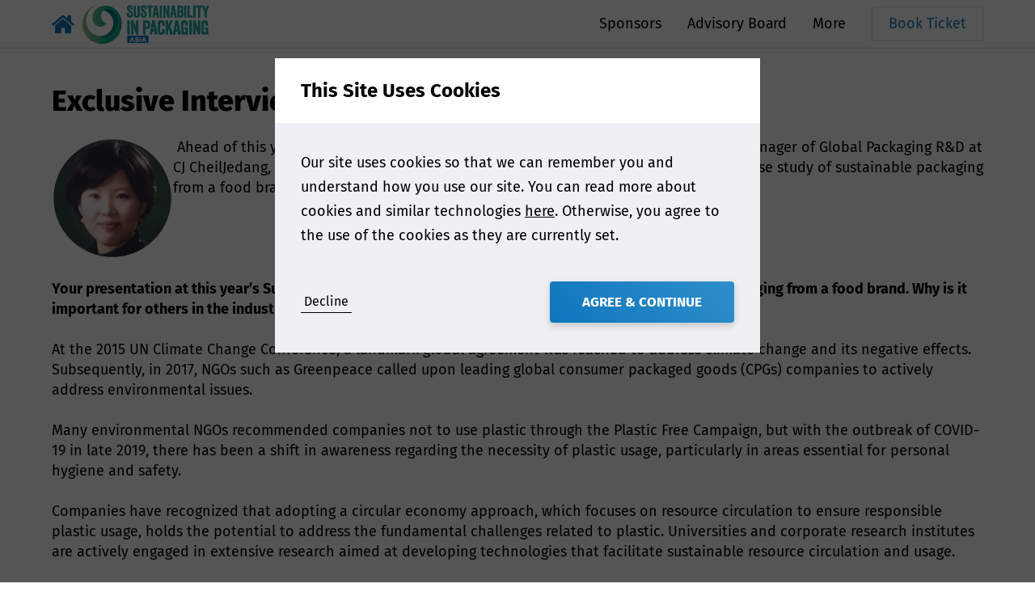

--- FILE ---
content_type: text/html; charset=utf-8
request_url: https://www.sustainability-in-packaging.com/sustainability-in-packaging-asia/news/exclusive-interview-with-cj-cheiljedang
body_size: 9486
content:
<!DOCTYPE html>
<html lang="en-US">
<head>
    


<meta charset="utf-8" />
<meta name="viewport" content="width=device-width, initial-scale=1.0">



    <title>Exclusive Interview with CJ CheilJedang - Sustainability in Packaging</title>
    <meta name="twitter:title" property="og:title" content="Exclusive Interview with CJ CheilJedang - Sustainability in Packaging" />


<meta property="og:site_name" content="Sustainability in Packaging" />
<meta name="twitter:domain" content="https://www.sustainability-in-packaging.com" />



  <meta name="theme-color" content="#0e76bc" />

<link rel="manifest" href="/event-site-manifest.json">


  <meta name="applicationInsightsKey" content="f5659614-f4e8-460e-b4b5-6043247762a6" />



<link rel="canonical" href="https://www.sustainability-in-packaging.com/sustainability-in-packaging-asia/news/exclusive-interview-with-cj-cheiljedang" />

                <link rel="alternate" hreflang="x-default" href="https://www.sustainability-in-packaging.com/sustainability-in-packaging-asia/news/exclusive-interview-with-cj-cheiljedang" />
            <link rel="alternate" hreflang="en-US" href="https://www.sustainability-in-packaging.com/sustainability-in-packaging-asia/news/exclusive-interview-with-cj-cheiljedang" />



    <link href="/event-site.css" rel="stylesheet"/>

    
<link href="/kentico/bundles/pageComponents/styles?v=IuAOmar92aPxWseMUX2hEA7Ho8-stf6XMzvUOluWtew1" rel="stylesheet"/>
<link href="/kentico/bundles/formComponents/styles?v=BLFpcIS6CuUw5VWIL6eAPvpIPTodwNxkiazo0TTjlx41" rel="stylesheet"/>
            <script>
            window.dataLayer = window.dataLayer || [];
        </script>
        <!-- Google Tag Manager -->
        <script>
    (function (w, d, s, l, i) {
    w[l] = w[l] || []; w[l].push({
        'gtm.start':

            new Date().getTime(), event: 'gtm.js'
    }); var f = d.getElementsByTagName(s)[0],

        j = d.createElement(s), dl = l != 'dataLayer' ? '&l=' + l : ''; j.async = true; j.src =

            'https://www.googletagmanager.com/gtm.js?id=' + i + dl; f.parentNode.insertBefore(j, f);

    })(window, document, 'script', 'dataLayer', 'GTM-KL2Q99');</script>
        <!-- End Google Tag Manager -->


</head>
<body class="preload">
          <!-- Google Tag Manager (noscript) -->
        <noscript>
            <iframe src="https://www.googletagmanager.com/ns.html?id=GTM-KL2Q99"
                    height="0" width="0" style="display:none;visibility:hidden"></iframe>
        </noscript>
        <!-- End Google Tag Manager (noscript) -->





  
<header data-event-site-header class="event-site-header small-margins">
  <div class="inner-section">
    <div class="site-icon-container">
        <a href="/" class="home-link">
          <div class="image-container contain">
            <img loading="lazy" src="/EventSite/Icon/home?fill=primary" alt="Home" />
          </div>
        </a>
        <a href="/sustainability-in-packaging-asia" class="event-home-link">
          <div class="image-container contain">
            <img loading="lazy" src="https://media-cdn.smithers.com/mediacontainer/medialibraries/sustainabilityinpackaging/sustainability-in-packaging-asia/2024/files/sustpack-asia-logo.png?ext=.png" alt="Event Home" />
          </div>
        </a>
    </div>
    <nav>
      

<ul>
    <li >
        <a href=/sustainability-in-packaging-asia/sponsors?EventId=4764>
            Sponsors
        </a>
            </li>
    <li >
        <a href=/sustainability-in-packaging-asia/2022-advisory-board?EventId=4764>
            Advisory Board
        </a>
            </li>
    <li class=nav-container>
        <a >
            More
        </a>
            <span class="nav-arrow"></span>
        

<ul>
    <li >
        <a href=/sustainability-in-packaging-asia/ticket-prices>
            Ticket Prices
        </a>
            </li>
    <li >
        <a href=/sustainability-in-packaging-asia/abstract-submissions>
            Abstract Submission
        </a>
            </li>
    <li >
        <a href=/sustainability-in-packaging-asia/media-partners>
            Media Partners
        </a>
            </li>
    <li >
        <a href=/sustainability-in-packaging-asia/register-your-interest>
            Register Your Interest
        </a>
            </li>
    <li >
        <a href=/sustainability-in-packaging-asia/sponsors>
            Sponsorship And Exhibition
        </a>
            </li>
    <li >
        <a href=/sustainability-in-packaging-asia/event-overview-(1)>
            Event Overview
        </a>
            </li>
    <li >
        <a href=/sustainability-in-packaging-asia/venue-accommodation>
            Event Venue
        </a>
            </li>
</ul>    </li>
</ul>
    </nav>

      <a class="cta-button white" href="https://www.smithers.com/event/sessions/25231" target="_blank" rel="noopener">Book Ticket</a>

      <div class="menu-button js-menu-button">
        <div></div>
        <div></div>
        <div></div>
      </div>
  </div>
</header>

<a data-scroll-to-top class="scroll-to-top-button"></a>


  <div class="body-content m-t-56">
    
<div class="section max-width">
  <h1>Exclusive Interview with CJ CheilJedang</h1>
  <div>
    <img alt="" src="/getattachment/8e866056-2254-4cf1-a71d-20479b3a8cdc/SiPA-speaker-circle-pic.png?lang=en-US" style="width: 150px; height: 150px; float: left;" />&nbsp;Ahead of this year&#39;s Sustainability in Packaging Asia 2024, we spoke with Olivia Park, Manager of Global Packaging R&amp;D at CJ CheilJedang, to get a sneak peek of what we can expect from her presentation on &#39;Case study of sustainable packaging from a food brand.&#39; Here&#39;s what she had to say...<br />
<br />
<br />
<br />
<br />
<strong>Your presentation at this year&rsquo;s Sustainability in Packaging Asia will cover&nbsp;Case study of sustainable packaging from a food brand. Why is it important for others in the industry to hear this message?</strong><br />
<br />
At the 2015 UN Climate Change Conference, a landmark global agreement was reached to address climate change and its negative effects. Subsequently, in 2017, NGOs such as Greenpeace called upon leading global consumer packaged goods (CPGs) companies to actively address environmental issues.<br />
<br />
Many environmental NGOs recommended companies not to use plastic through the Plastic Free Campaign, but with the outbreak of COVID-19 in late 2019, there has been a shift in awareness regarding the necessity of plastic usage, particularly in areas essential for personal hygiene and safety.<br />
<br />
Companies have recognized that adopting a circular economy approach, which focuses on resource circulation to ensure responsible plastic usage, holds the potential to address the fundamental challenges related to plastic. Universities and corporate research institutes are actively engaged in extensive research aimed at developing technologies that facilitate sustainable resource circulation and usage.<br />
<br />
In 2020, South Korea formally announced its &quot;2050 Carbon Neutrality Goal.&quot; This declaration has prompted companies to assess their value not solely based on financial outcomes but also considering non-financial factors such as ESG (environment, society, and governance). As a result, many companies are actively involved in initiatives aimed at reducing carbon emissions.<br />
<br />
Our future consumers, the M-Z generation, accept eco-friendliness as a basic attribute of products rather than as a separate sustainable packaged products or category.<br />
<br />
Global companies, including CJCJ, are actively striving to introduce technologies aimed at enhancing recycling processes and minimizing the utilization of petroleum-derived virgin plastic. Moreover, these companies are championing eco-friendliness by fostering collaboration across the entire value chain. This is because sustainability cannot be achieved by one company alone, but can be solved through collaboration across each value chain.<br />
<br />
<strong>Why processed food packaging should consider recycling and the environment ?</strong><br />
<br />
Processed food packaging should be designed to be sustainable while maintaining the packaging&#39;s inherent ability to protect food and maintain safety within its shelf life.<br />
<br />
Processed food packaging is not a linear economic concept that is discarded after use, but if it can be used continuously as a resource, it is considered the best option to reduce the environmental impact.<br />
<br />
Processed food packaging can contribute to the development of a sustainable ecosystem by strengthening existing protective functions and incorporating new features that promote post-use recycling.<br />
<br />
CJ CheilJedang&#39;s Hetbahn is the first product in Asia-Pacific to be made in collaboration with SABIC, to make ready-to-eat rice packaging with rigid bowls using certified renewable PP.<br />
<br />
<strong>What are the main challenges in your day-to-day work relating to sustainable packaging solutions?</strong><br />
<br />
In my work, the main challenges in developing sustainable packaging solutions revolve around balancing environmental concerns, practicality, and economic viability.<br />
&nbsp;
<ul>
	<li>Compliance with different regulations in each global region: Keeping up with evolving regulations and standards related to packaging materials, recycling, and waste management is essential. Compliance requirements vary by region and can impact the design and implementation of sustainable packaging solutions. Recently, K-Food has garnered significant popularity among global consumers, leading CJCJ to expand its range of exported products worldwide. However, packaging for these products poses challenges due to variations in recycling infrastructure, regulations, and standards across different countries.</li>
	<li>Same material performance as traditional packaging materials: In processed food packaging, ensuring the safe preservation of foods takes precedence over minimizing environmental impact. Sustainable materials often need to meet the same performance standards as traditional packaging materials in terms of water resistance, barrier properties, durability, and shelf life. Finding materials that offer similar performance without compromising sustainability can be difficult.</li>
	<li>Consumer Perception and Education: Consumer awareness and acceptance of sustainable packaging solutions are crucial. This is because consumers cannot see a difference with the naked eye even if the thickness of the packaging film is reduced or the tray is made lighter. Therefore, educating consumers about the benefits of sustainable packaging and overcoming misconceptions or resistance can be a significant challenge.</li>
	<li>Higher Cost due to new resources or processes compared to traditional packaging material : While the long-term benefits of sustainable packaging are clear, upfront costs can be higher compared to traditional packaging materials. Finding ways to minimize costs without compromising sustainability is a constant consideration. these challenges requires a holistic approach that considers safety, environmental and economic factors.</li>
</ul>
<strong>What are some of the biggest opportunities gaining attention within the packaging industry?</strong><br />
<br />
The packaging industry is undergoing significant transformation, driven by technological advancements, changing regulation, consumer preferences, and sustainability concerns.<br />
&nbsp;
<ul>
	<li>Sustainable Packaging: There&#39;s a growing demand for packaging solutions that minimize environmental impact. This includes the development of biodegradable, compostable, recyclable materials, and recycled material usage as well as innovations in lightweighting and package design to reduce material usage and transportation emissions. Recently, packaging suppliers are commercializing easy to recycle packaging solutions such as mono film or bottle design. &nbsp;</li>
	<li>E-commerce Packaging Solutions: With the continued growth of e-commerce, there&#39;s a need for packaging solutions that are optimized for online retailing. In traditional brick-and-mortar retail, most products are packed on pallets and shipped in bulk from a distribution center (DC) to the retail store. An e-commerce package is an opportunity for the item to be dropped or damaged, e-commerce supply chains create much higher requirements for packaging robustness and product protection. This includes packaging designs that prioritize product protection, space efficiency, and ease of shipping, as well as sustainable alternatives to traditional single-use packaging materials. &nbsp;</li>
	<li>Smart Packaging: Incorporating technology into packaging offers opportunities for enhanced functionality, efficiency, and consumer engagement. Smart packaging offers consumers greater access to product and company information, resulting in a more satisfactory shopping experience. Consumers are promptly redirected to a designated encounter using the provided code, such as a webpage. In addition, this includes features like RFID tags for tracking and enhanced supply chain transparency and intelligent sensors for freshness monitoring maintaining quality control and product integrity.</li>
</ul>
By embracing these opportunities and leveraging innovation and collaboration, the packaging industry can continue to evolve and meet the changing needs of consumers and the environment.<br />
<br />
<strong>What do you think will be some of the most interesting advancements in packaging in the near future?</strong><br />
<br />
In the near future, several advancements in packaging are likely to emerge, driven by technological innovation, sustainability and carbon net-zero goals, and changing younger consumer preferences.<br />
&nbsp;
<ul>
	<li>Advanced Recycling Technologies: Advancements in recycling technologies, such as chemical recycling, solvent-based recycling and enzymatic depolymerization, offer opportunities to improve the recyclability of packaging materials and increase the efficiency of recycling processes. These technologies also influence other value chain technologies. In order to create high-quality circular materials, watermark technology and AI-equipment that can sort collected plastic by material type are being developed. These technologies can help address challenges associated with complex multi-layered packaging structures. This ongoing technology research can help solve problems associated with complex multi-layer packaging structures. &nbsp;</li>
	<li>Biodegradable and Edible Packaging: Innovations in biodegradable and edible packaging materials offer opportunities to reduce waste and enhance sustainability. These materials, derived from sources such as algae, seaweed, and edible polymers, can be consumed along with the product or decompose naturally after use. This technology can help solve problems associated with plastic waste ending up in landfills or single-use plastic for food service industry or e-commerce industry. CJ Biomaterials developed microwavable paper coating technology combining its patented PHA with PLA. This paper coating solution increases bio-based content, reducing petroleum-based plastic use without compromising the function and quality of the paper cup. The coating technology is used on the convenience store&rsquo;s popular New Today&rsquo;s Chicken Noodle cup packaging. &nbsp;</li>
	<li>Carbon-Neutral and Carbon-Negative Packaging: As companies strive to reduce their carbon footprint, there&#39;s growing interest in developing packaging solutions that are carbon-neutral or even carbon-negative. This involves utilizing renewable materials, implementing sustainable production practices, and offsetting carbon emissions through carbon capture or other means.</li>
</ul>
<strong>What are the challenges the brands have to overcome in the next few years?</strong><br />
<br />
In the next few years, brands will face several challenges as they navigate an increasingly complex business landscape shaped by technological disruption, shifting consumer preferences, and global socio-economic trends.
<ul>
	<li>Sustainability: Addressing sustainability concerns is paramount for brands across all industries. They will need to adopt more environmentally friendly practices throughout their operations, including product design, sourcing, manufacturing, packaging, and distribution. Achieving sustainability goals while maintaining profitability and competitiveness will be a significant challenge. For consumers, sustainability is no longer just another packaging method, but a fundamental attribute for all products. Packaging should not only protect the product but also consider disposal after use. Consumers are able to dispose of products more conveniently when separating and disposing of them after use. Sustainable and convenient packaging design provides consumers with a brand experience. &nbsp;</li>
	<li>Consumer Trust and Transparent communication : Building and maintaining consumer trust in an era of heightened transparency and social accountability is crucial. If a brand lacks integrity or trustworthiness, consumer loyalty can be undermined. It needs continuous efforts to make consumers aware that packaging is eco-friendly. Even if less plastic is used or non-petroleum-based materials are used, the look and feel of the product does not change, so it may be difficult for consumers to directly recognize it.</li>
</ul>
Climate change and rapid changes in the natural environment can raise consumers&#39; concerns about sustainability. Therefore, it will be very important in future brand activities to clearly explain why this product is Sustainable Packaging.

<ul>
	<li>Regulatory Compliance: Compliance with increasingly stringent regulations and standards across different jurisdictions presents a challenge for brands operating in global markets. There may be confusion until a global standard regarding environmental issues is created. Recycling infrastructure may vary depending on the country, and standards for problematic materials may vary. While addressing environmental concerns may be a shared objective, the strategies for resolving them may differ based on local circumstances. As a result, brands should adopt a comprehensive approach to navigate these variations effectively.</li>
</ul>

  </div>
  <div class="m-t-16">
    
  </div>
</div>

  </div>

  <footer class="footer">
  

<ul>
    <li >
        <a href=https://www.smithers.com>
            &#169; Smithers 2026
        </a>
            </li>
    <li >
        <a href=/advanced-recycling-summit/contact-us-(1)>
            Contact Us
        </a>
            </li>
    <li >
        <a href=https://www.smithers.com/policies/privacy-policy>
            Privacy Policy
        </a>
            </li>
    <li >
        <a >
            +1 330-762-7441
        </a>
            </li>
    <li >
        <a >
            +86 (0)512 6253 2628
        </a>
            </li>
    <li >
        <a >
            01372 802000
        </a>
            </li>
</ul>
</footer>
    <div id="cookie-banner-modal" class="modal open" data-modal>
    <div class="modal-content">
      <form name="cookie-consent-form" action="/cookiepopup/setallowcookies" method="POST" class="js-validated-form" data-ajax novalidate>
        <h5 class="modal-header">
          This Site Uses Cookies
        </h5>
        <div class="modal-body">
          <p>
            Our site uses cookies so that we can remember you and understand how you use our site.
You can read more about cookies and similar technologies <a target="_blank" rel="noopener" href="/consent/view?consentName=CookiePolicy">here</a>.
Otherwise, you agree to the use of the cookies as they are currently set.
          </p>
        </div>
        <div class="modal-footer">
          <div class="row no-wrap">
            <div class="fill-width m-v-8 m-r-16">
              <button type="submit" class="cta-link js-toggle-view-button" name="allow" value="false" data-close-button>Decline</button>
            </div>
            <button disabled type="submit" data-default data-close-button class="cta-button m-l-8" name="allow" value="true">Agree &amp; Continue</button>
          </div>
        </div>
        <input name="__RequestVerificationToken" type="hidden" value="B0uubPeVAmIXNf8BfkGcXI72k276k4JDLkMxhs1n9cFswfp5ES7MF5LV7WoaYd7EXEQ_e8_O5Nux5tam6spll1wItWI1" />
      </form>
    </div>
  </div>
<input type="hidden" id="cookie-consent-given" value="false">

  
    <div hidden class="js-form-configuration">
      <div data-name="SiteName" data-value="Sustainability in Packaging"></div>
        <div data-name="NotificationEmailGroup" data-value="258cef7d-1214-44c9-b165-4d0255ae2ffc"></div>
        <div data-name="NotificationEmailGroupName" data-value="Default"></div>
        <div data-name="ReferrerNotificationEmailGroup" data-value="258cef7d-1214-44c9-b165-4d0255ae2ffc"></div>
        <div data-name="ReferrerNotificationEmailGroupName" data-value="Default"></div>
            
	<div data-name="PageUrl" data-value="https://www.sustainability-in-packaging.com/sustainability-in-packaging-asia/news/exclusive-interview-with-cj-cheiljedang"></div>
      <div data-name="PageReferrer" data-value=""></div>
      <div data-name="PageName" data-value="Exclusive Interview with CJ CheilJedang"></div>
    </div>


      <div hidden id="gtm-page-data" class="js-gtm-page-data">
            <div data-name="pageType" data-value="BlankPage"></div>
            <div data-name="pageIndustry" data-value=""></div>
            <div data-name="pageNotificationEmailGroupName" data-value="Default"></div>
    </div>

  <script src="/app/build/assets/modernizr-bundle.js"></script>

  <script src="/app/build/assets/bundle.ee03245f.js"></script>

  
<script src="/kentico/bundles/jquery?v=QKUPSia3ECT_E95si24LagQNjDmMylaf2SScSZLbaYQ1"></script>
<script src="/kentico/bundles/jquery-unobtrusive-ajax?v=yWiSJlfkRWGOtjh38MIfwsmv_b3zyMucdfkOPGDhEoA1"></script>
<script type="text/javascript">
window.kentico = window.kentico || {};
window.kentico.builder = {}; 
window.kentico.builder.useJQuery = true;</script><script src="/kentico/bundles/forms/scripts?v=Gt4GbgwtDKK0sTC0YrvKBwgsxuk25Gpe2t6-p5hD_A81"></script>
  <script type="text/javascript" src="/Kentico.Resource/Activities/KenticoActivityLogger/Logger.js?pageIdentifier=21019" async></script>
</body>
</html>


--- FILE ---
content_type: text/css; charset=utf-8
request_url: https://www.sustainability-in-packaging.com/event-site.css
body_size: 29322
content:
html{line-height:1.15;-ms-text-size-adjust:100%;-webkit-text-size-adjust:100%}body{margin:0}article,aside,footer,header,nav,section{display:block}h1{font-size:2em;margin:.67em 0}figcaption,figure,main{display:block}figure{margin:1em 40px}hr{box-sizing:content-box;height:0;overflow:visible}pre{font-family:monospace;font-size:1em}a{background-color:transparent;-webkit-text-decoration-skip:objects}abbr[title]{border-bottom:none;text-decoration:underline;text-decoration:underline dotted}b,strong{font-weight:inherit;font-weight:bolder}code,kbd,samp{font-family:monospace;font-size:1em}dfn{font-style:italic}mark{background-color:#ff0;color:#000}small{font-size:80%}sub,sup{font-size:75%;line-height:0;position:relative;vertical-align:baseline}sub{bottom:-.25em}sup{top:-.5em}audio,video{display:inline-block}audio:not([controls]){display:none;height:0}img{border-style:none}svg:not(:root){overflow:hidden}button,input,optgroup,select,textarea{font-family:sans-serif;font-size:100%;line-height:1.15;margin:0}button,input{overflow:visible}button,select{text-transform:none}[type=reset],[type=submit],button,html [type=button]{-webkit-appearance:button}[type=button]::-moz-focus-inner,[type=reset]::-moz-focus-inner,[type=submit]::-moz-focus-inner,button::-moz-focus-inner{border-style:none;padding:0}[type=button]:-moz-focusring,[type=reset]:-moz-focusring,[type=submit]:-moz-focusring,button:-moz-focusring{outline:1px dotted ButtonText}fieldset{padding:.35em .75em .625em}legend{box-sizing:border-box;color:inherit;display:table;max-width:100%;padding:0;white-space:normal}progress{display:inline-block;vertical-align:baseline}textarea{overflow:auto}[type=checkbox],[type=radio]{box-sizing:border-box;padding:0}[type=number]::-webkit-inner-spin-button,[type=number]::-webkit-outer-spin-button{height:auto}[type=search]{-webkit-appearance:textfield;outline-offset:-2px}[type=search]::-webkit-search-cancel-button,[type=search]::-webkit-search-decoration{-webkit-appearance:none}::-webkit-file-upload-button{-webkit-appearance:button;font:inherit}details,menu{display:block}summary{display:list-item}canvas{display:inline-block}template{display:none}[hidden]{display:none!important}.image-container img{height:100%;width:100%;object-fit:cover}.image-container.contain img{object-fit:contain}.no-object-fit .image-container{background-size:cover;background-position:50%;background-repeat:no-repeat}.no-object-fit .image-container.contain{background-size:contain}.no-object-fit .image-container img{opacity:0}input,select,textarea{transition:background-color 50000s,color 50000s,filter 50000s}input:-webkit-autofill,select:-webkit-autofill,textarea:-webkit-autofill{animation-duration:50000s;animation-name:onautofillstart}input:not(:-webkit-autofill),select:not(:-webkit-autofill),textarea:not(:-webkit-autofill){animation-duration:50000s;animation-name:onautofillcancel}html{box-sizing:border-box;font-size:100%;overflow-x:hidden;height:100%;word-break:break-word;word-wrap:break-word}body{-webkit-text-size-adjust:100%;-webkit-font-smoothing:antialiased;-moz-osx-font-smoothing:grayscale;text-rendering:optimizeLegibility;font-size:18px;line-height:1.4;min-height:100%;display:flex;flex-direction:column;position:relative}body .body-content{flex-grow:1;flex-shrink:0}.mobile body,.tablet body{cursor:pointer;-webkit-tap-highlight-color:rgba(0,0,0,0)}.desktop body{height:1px}*,:after,:before{box-sizing:inherit}.preload :not(.transition-always){transition:none!important}main{position:relative;overflow:hidden}p{font-size:18px;line-height:30px}li{margin:4px 0}ul{list-style:none}ul li:before{content:"\2022";font-weight:700;display:inline-block;width:16px;margin-left:-16px;font-size:120%;line-height:100%;top:2px;position:relative}.align-left{text-align:left}.align-center{text-align:center}.align-right{text-align:right}.align-justify{text-align:justify}.alert-message,.error-message{color:#c33642}textarea{resize:none;overflow-y:hidden;min-height:112px}.resource-strings{display:none}.overflow-hidden{overflow:hidden}img{max-width:100%}@media only screen and (max-width:480px){figure{margin-left:16px;margin-right:16px}}th{text-align:left}td,th{padding:0 4px}.LinesEllipsis{margin:0!important;white-space:pre-wrap}.LinesEllipsis wbr{display:none}span.LinesEllipsis{display:inline-block}.place-offscreen{position:absolute;left:-9999em}.disabled{pointer-events:none;opacity:.5}.m-0{margin:0}.m-v-0{margin-top:0;margin-bottom:0}.m-h-0{margin-left:0;margin-right:0}.m-t-0{margin-top:0}.m-b-0{margin-bottom:0}.m-l-0{margin-left:0}.m-r-0{margin-right:0}.m-8{margin:8px}.m-v-8{margin-top:8px;margin-bottom:8px}.m-h-8{margin-left:8px;margin-right:8px}.m-t-8{margin-top:8px}.m-b-8{margin-bottom:8px}.m-l-8{margin-left:8px}.m-r-8{margin-right:8px}.m-16{margin:16px}.m-v-16{margin-top:16px;margin-bottom:16px}.m-h-16{margin-left:16px;margin-right:16px}.m-t-16{margin-top:16px}.m-b-16{margin-bottom:16px}.m-l-16{margin-left:16px}.m-r-16{margin-right:16px}.m-24{margin:24px}.m-v-24{margin-top:24px;margin-bottom:24px}.m-h-24{margin-left:24px;margin-right:24px}.m-t-24{margin-top:24px}.m-b-24{margin-bottom:24px}.m-l-24{margin-left:24px}.m-r-24{margin-right:24px}.m-32{margin:32px}.m-v-32{margin-top:32px;margin-bottom:32px}.m-h-32{margin-left:32px;margin-right:32px}.m-t-32{margin-top:32px}.m-b-32{margin-bottom:32px}.m-l-32{margin-left:32px}.m-r-32{margin-right:32px}.m-40{margin:40px}.m-v-40{margin-top:40px;margin-bottom:40px}.m-h-40{margin-left:40px;margin-right:40px}.m-t-40{margin-top:40px}.m-b-40{margin-bottom:40px}.m-l-40{margin-left:40px}.m-r-40{margin-right:40px}.m-48{margin:48px}.m-v-48{margin-top:48px;margin-bottom:48px}.m-h-48{margin-left:48px;margin-right:48px}.m-t-48{margin-top:48px}.m-b-48{margin-bottom:48px}.m-l-48{margin-left:48px}.m-r-48{margin-right:48px}.m-56{margin:56px}.m-v-56{margin-top:56px;margin-bottom:56px}.m-h-56{margin-left:56px;margin-right:56px}.m-t-56{margin-top:56px}.m-b-56{margin-bottom:56px}.m-l-56{margin-left:56px}.m-r-56{margin-right:56px}.m-64{margin:64px}.m-v-64{margin-top:64px;margin-bottom:64px}.m-h-64{margin-left:64px;margin-right:64px}.m-t-64{margin-top:64px}.m-b-64{margin-bottom:64px}.m-l-64{margin-left:64px}.m-r-64{margin-right:64px}.m-72{margin:72px}.m-v-72{margin-top:72px;margin-bottom:72px}.m-h-72{margin-left:72px;margin-right:72px}.m-t-72{margin-top:72px}.m-b-72{margin-bottom:72px}.m-l-72{margin-left:72px}.m-r-72{margin-right:72px}.m-80{margin:80px}.m-v-80{margin-top:80px;margin-bottom:80px}.m-h-80{margin-left:80px;margin-right:80px}.m-t-80{margin-top:80px}.m-b-80{margin-bottom:80px}.m-l-80{margin-left:80px}.m-r-80{margin-right:80px}.m-h-auto{margin-left:auto;margin-right:auto}form{width:100%}form .form-group.max-width{max-width:320px}form .response-message{margin-top:8px}form .response-message.error{color:#c33642}@keyframes fade-in{0%{opacity:0}to{opacity:1}}@keyframes fade-out{0%{opacity:0}to{opacity:1}}.icon{width:1em;line-height:1em;position:relative;display:inline-block}.icon:before{content:"\A0"}.icon.icon-clock{background:url(/app/build/assets/images/clock-714cab4007f6e8be7781bb4ab62ef7ab.svg) no-repeat;background-size:contain;background-position:50%}.icon.icon-clock.icon-white{background:url(/app/build/assets/images/clock-f376c13f0994a0cf939b558c59720aa8.svg) no-repeat;background-size:contain;background-position:50%}.icon.icon-clock.file>.icon{width:50%;height:50%;position:absolute;left:50%;top:50%}.icon.icon-cookie{background:url(/app/build/assets/images/cookie-0a53f7dfa91cc3163ba23afa8188766f.svg) no-repeat;background-size:contain;background-position:50%}.icon.icon-cookie.icon-white{background:url(/app/build/assets/images/cookie-326f51c95f269ce99e07ed1fa8cb51f0.svg) no-repeat;background-size:contain;background-position:50%}.icon.icon-cookie.file>.icon{width:50%;height:50%;position:absolute;left:50%;top:50%}.icon.icon-cross{background:url(/app/build/assets/images/cross-5f44fb64d672df8fe6b9225b16d91305.svg) no-repeat;background-size:contain;background-position:50%}.icon.icon-cross.icon-white{background:url(/app/build/assets/images/cross-3665fb6056334989369f3586394187d9.svg) no-repeat;background-size:contain;background-position:50%}.icon.icon-cross.file>.icon{width:50%;height:50%;position:absolute;left:50%;top:50%}.icon.icon-download{background:url(/app/build/assets/images/download-2496b62b7e0909f760ba524a82529fbc.svg) no-repeat;background-size:contain;background-position:50%}.icon.icon-download.icon-white{background:url(/app/build/assets/images/download-eeb6ce6664ddef70e857b148613b8707.svg) no-repeat;background-size:contain;background-position:50%}.icon.icon-download.file>.icon{width:50%;height:50%;position:absolute;left:50%;top:50%}.icon.icon-down-arrow{background:url(/app/build/assets/images/down-arrow-937145f41a07364800a90c6c5b6d0ecf.svg) no-repeat;background-size:contain;background-position:50%}.icon.icon-down-arrow.icon-white{background:url(/app/build/assets/images/down-arrow-e7a8fceaa8c32777521c86717002aa7b.svg) no-repeat;background-size:contain;background-position:50%}.icon.icon-down-arrow.file>.icon{width:50%;height:50%;position:absolute;left:50%;top:50%}.icon.icon-file{background:url(/app/build/assets/images/file-c7fa3adec772e8ab857d676a1c4f6b57.svg) no-repeat;background-size:contain;background-position:50%}.icon.icon-file.icon-white{background:url(/app/build/assets/images/file-cb16625490ff0e899c30d3cc0a101ed9.svg) no-repeat;background-size:contain;background-position:50%}.icon.icon-file.file>.icon{width:50%;height:50%;position:absolute;left:50%;top:50%}.icon.icon-folder{background:url(/app/build/assets/images/folder-0490f7651da8b1e7d102d3aac11dd4f0.svg) no-repeat;background-size:contain;background-position:50%}.icon.icon-folder.icon-white{background:url(/app/build/assets/images/folder-6ea7ea7b7ca1c778911ff88aeca82f32.svg) no-repeat;background-size:contain;background-position:50%}.icon.icon-folder.file>.icon{width:50%;height:50%;position:absolute;left:50%;top:50%}.icon.icon-home{background:url(/app/build/assets/images/home-0a24a6eecc7e5f9aeeffb24f5434f1ff.svg) no-repeat;background-size:contain;background-position:50%}.icon.icon-home.icon-white{background:url(/app/build/assets/images/home-26d35772f3da2bb145b23daec8936c19.svg) no-repeat;background-size:contain;background-position:50%}.icon.icon-home.file>.icon{width:50%;height:50%;position:absolute;left:50%;top:50%}.icon.icon-left-arrow{background:url(/app/build/assets/images/left-arrow-e4c1bca600ce3bae694f4803b9b57047.svg) no-repeat;background-size:contain;background-position:50%}.icon.icon-left-arrow.icon-white{background:url(/app/build/assets/images/left-arrow-396dad9a7bbab6a5047568fca9012541.svg) no-repeat;background-size:contain;background-position:50%}.icon.icon-left-arrow.file>.icon{width:50%;height:50%;position:absolute;left:50%;top:50%}.icon.icon-left-arrow-long{background:url(/app/build/assets/images/left-arrow-long-78921b6877c73c62ce03105f5e1c750c.svg) no-repeat;background-size:contain;background-position:50%}.icon.icon-left-arrow-long.icon-white{background:url(/app/build/assets/images/left-arrow-long-48cfd710a2306158f1a4aeb497f0e2d5.svg) no-repeat;background-size:contain;background-position:50%}.icon.icon-left-arrow-long.file>.icon{width:50%;height:50%;position:absolute;left:50%;top:50%}.icon.icon-person{background:url(/app/build/assets/images/person-f9ad5858474318e908f9acf0a9468381.svg) no-repeat;background-size:contain;background-position:50%}.icon.icon-person.icon-white{background:url(/app/build/assets/images/person-e2b917a135eeb0445caa82a26c42c025.svg) no-repeat;background-size:contain;background-position:50%}.icon.icon-person.file>.icon{width:50%;height:50%;position:absolute;left:50%;top:50%}.icon.icon-phone{background:url(/app/build/assets/images/phone-e4f662ac733a09d2589e245fb4236ee8.svg) no-repeat;background-size:contain;background-position:50%}.icon.icon-phone.icon-white{background:url(/app/build/assets/images/phone-eb9f2b9b68fece830c101daccf0f04b4.svg) no-repeat;background-size:contain;background-position:50%}.icon.icon-phone.file>.icon{width:50%;height:50%;position:absolute;left:50%;top:50%}.icon.icon-right-arrow{background:url(/app/build/assets/images/right-arrow-ec79d523cd8fe23efb87ffe672d18252.svg) no-repeat;background-size:contain;background-position:50%}.icon.icon-right-arrow.icon-white{background:url(/app/build/assets/images/right-arrow-ca12344370fb8112309a7b65b2c8491a.svg) no-repeat;background-size:contain;background-position:50%}.icon.icon-right-arrow.file>.icon{width:50%;height:50%;position:absolute;left:50%;top:50%}.icon.icon-right-arrow-long{background:url(/app/build/assets/images/right-arrow-long-0d578d2162bddee937e2df5fb7871e55.svg) no-repeat;background-size:contain;background-position:50%}.icon.icon-right-arrow-long.icon-white{background:url(/app/build/assets/images/right-arrow-long-9c99351219b877740674ab5c5e6e3f1d.svg) no-repeat;background-size:contain;background-position:50%}.icon.icon-right-arrow-long.file>.icon{width:50%;height:50%;position:absolute;left:50%;top:50%}.icon.icon-search{background:url(/app/build/assets/images/search-1c2151c7e443a2d7ffb0fc90575df78f.svg) no-repeat;background-size:contain;background-position:50%}.icon.icon-search.icon-white{background:url(/app/build/assets/images/search-083cc3f83bf21b9ecd9b36c6a9c35191.svg) no-repeat;background-size:contain;background-position:50%}.icon.icon-search.file>.icon{width:50%;height:50%;position:absolute;left:50%;top:50%}.icon.icon-shopping-basket{background:url(/app/build/assets/images/shopping-basket-664112ad73c5264356b9026770bfb466.svg) no-repeat;background-size:contain;background-position:50%}.icon.icon-shopping-basket.icon-white{background:url(/app/build/assets/images/shopping-basket-4baab5015f8c2eac664d19b405a46d19.svg) no-repeat;background-size:contain;background-position:50%}.icon.icon-shopping-basket.file>.icon{width:50%;height:50%;position:absolute;left:50%;top:50%}.icon.icon-signout{background:url(/app/build/assets/images/signout-c6aca1247ed06900e6e41711bf03a246.svg) no-repeat;background-size:contain;background-position:50%}.icon.icon-signout.icon-white{background:url(/app/build/assets/images/signout-8ab4ea4cabfe2ace5650f4755d58271e.svg) no-repeat;background-size:contain;background-position:50%}.icon.icon-signout.file>.icon{width:50%;height:50%;position:absolute;left:50%;top:50%}.icon.icon-spinner{background:url(/app/build/assets/images/spinner-6821b98e103da956a281d2c8626bf8e7.svg) no-repeat;background-size:contain;background-position:50%}.icon.icon-spinner.icon-white{background:url(/app/build/assets/images/spinner-0d352ec5a2e9b6bed05f87b205d5c621.svg) no-repeat;background-size:contain;background-position:50%}.icon.icon-spinner.file>.icon{width:50%;height:50%;position:absolute;left:50%;top:50%}.icon.icon-tick{background:url(/app/build/assets/images/tick-bb843cce734fb0ca16634a53fa0611f2.svg) no-repeat;background-size:contain;background-position:50%}.icon.icon-tick.icon-white{background:url(/app/build/assets/images/tick-cf1a0eb8df532c1b7c5b2d3155043819.svg) no-repeat;background-size:contain;background-position:50%}.icon.icon-tick.file>.icon{width:50%;height:50%;position:absolute;left:50%;top:50%}.icon.icon-tick-with-circle{background:url(/app/build/assets/images/tick-with-circle-b03e79ded23153b47d25dc2fc1976230.svg) no-repeat;background-size:contain;background-position:50%}.icon.icon-tick-with-circle.icon-white{background:url(/app/build/assets/images/tick-with-circle-23735b0767b4e051f4016cc33e2a0970.svg) no-repeat;background-size:contain;background-position:50%}.icon.icon-tick-with-circle.file>.icon{width:50%;height:50%;position:absolute;left:50%;top:50%}.icon.icon-up-arrow{background:url(/app/build/assets/images/up-arrow-fdc0a6b62e1da5097b9df54a972bb789.svg) no-repeat;background-size:contain;background-position:50%}.icon.icon-up-arrow.icon-white{background:url(/app/build/assets/images/up-arrow-50e3eadbf1860ec4fac77f43dab66afa.svg) no-repeat;background-size:contain;background-position:50%}.icon.icon-up-arrow.file>.icon{width:50%;height:50%;position:absolute;left:50%;top:50%}blockquote{opacity:.4;margin:48px 40px 56px;display:table}@media only screen and (max-width:768px){blockquote{margin:48px 20px 56px}}blockquote,blockquote p{font-size:34px;line-height:46px}blockquote p{margin:0;display:inline}blockquote:before{content:open-quote}blockquote:after{content:close-quote}.flag-icon,.flag-icon-background{background-size:contain;background-position:50%;background-repeat:no-repeat}.flag-icon{position:relative;display:inline-block;width:1.33333em;line-height:1em}.flag-icon:before{content:"\A0"}.flag-icon.flag-icon-squared{width:1em}.flag-icon-gb{background-image:url(/app/build/assets/images/gb-d3ddd6025a06a78535b0d432d14905bf.svg)}.flag-icon-gb.flag-icon-squared{background-image:url(/app/build/assets/images/gb-5db9fea0ec9e05cfb98e7387be5d0aa7.svg)}.flag-icon-us{background-image:url(/app/build/assets/images/us-ae65659236a7e348402799477237e6fa.svg)}.flag-icon-us.flag-icon-squared{background-image:url(/app/build/assets/images/us-8ec583188aba7e9426580350312d97a5.svg)}.flag-icon-jp{background-image:url(/app/build/assets/images/jp-3e72015c537875435192c3b2d832042e.svg)}.flag-icon-jp.flag-icon-squared{background-image:url(/app/build/assets/images/jp-16a568ca9eb15a225e3a90aee0f68909.svg)}.alternate-bgs>div>div:nth-child(odd){background-color:#eef0f3}@font-face{font-family:FiraSans-Light;src:url(/app/build/assets/fonts/FiraSans-Light.28085cb6.eot);src:url(/app/build/assets/fonts/FiraSans-Light.28085cb6.eot?#iefix) format("embedded-opentype"),url(/app/build/assets/fonts/FiraSans-Light.da5339a6.woff2) format("woff2"),url(/app/build/assets/fonts/FiraSans-Light.12a3e9bf.woff) format("woff"),url(/app/build/assets/fonts/FiraSans-Light.cfc0a5e8.ttf) format("truetype")}@font-face{font-family:FiraSans-Regular;src:url(/app/build/assets/fonts/FiraSans-Regular.d2b3244b.eot);src:url(/app/build/assets/fonts/FiraSans-Regular.d2b3244b.eot?#iefix) format("embedded-opentype"),url(/app/build/assets/fonts/FiraSans-Regular.f7e6181b.woff2) format("woff2"),url(/app/build/assets/fonts/FiraSans-Regular.06f978d6.woff) format("woff"),url(/app/build/assets/fonts/FiraSans-Regular.54dfa44c.ttf) format("truetype")}@font-face{font-family:FiraSans-Bold;src:url(/app/build/assets/fonts/FiraSans-Bold.69c168c1.eot);src:url(/app/build/assets/fonts/FiraSans-Bold.69c168c1.eot?#iefix) format("embedded-opentype"),url(/app/build/assets/fonts/FiraSans-Bold.8ba5b87e.woff2) format("woff2"),url(/app/build/assets/fonts/FiraSans-Bold.7c5d5f7b.woff) format("woff"),url(/app/build/assets/fonts/FiraSans-Bold.00e640b1.ttf) format("truetype")}@font-face{font-family:FiraSans-ExtraBold;src:url(/app/build/assets/fonts/FiraSans-ExtraBold.b94cc6ee.eot);src:url(/app/build/assets/fonts/FiraSans-ExtraBold.b94cc6ee.eot?#iefix) format("embedded-opentype"),url(/app/build/assets/fonts/FiraSans-ExtraBold.ed0c3407.woff2) format("woff2"),url(/app/build/assets/fonts/FiraSans-ExtraBold.e05d086a.woff) format("woff"),url(/app/build/assets/fonts/FiraSans-ExtraBold.e0586222.ttf) format("truetype")}@font-face{font-family:PlayfairDisplay-Regular;src:url(/app/build/assets/fonts/PlayfairDisplay-Regular.abf8ea77.eot);src:url(/app/build/assets/fonts/PlayfairDisplay-Regular.abf8ea77.eot?#iefix) format("embedded-opentype"),url(/app/build/assets/fonts/PlayfairDisplay-Regular.54f621d8.woff2) format("woff2"),url(/app/build/assets/fonts/PlayfairDisplay-Regular.adcb3ba2.woff) format("woff"),url(/app/build/assets/fonts/PlayfairDisplay-Regular.60adb7d5.ttf) format("truetype")}@font-face{font-family:PlayfairDisplay-BoldItalic;src:url(/app/build/assets/fonts/PlayfairDisplay-BoldItalic.ba655cfb.eot);src:url(/app/build/assets/fonts/PlayfairDisplay-BoldItalic.ba655cfb.eot?#iefix) format("embedded-opentype"),url(/app/build/assets/fonts/PlayfairDisplay-BoldItalic.50f0d983.woff2) format("woff2"),url(/app/build/assets/fonts/PlayfairDisplay-BoldItalic.8c858c51.woff) format("woff"),url(/app/build/assets/fonts/PlayfairDisplay-BoldItalic.5f71078b.ttf) format("truetype")}html{font-family:FiraSans-Regular,sans-serif;color:#000000}.h1,h1,html{font-weight:400;font-style:normal}.h1,h1{font-family:FiraSans-ExtraBold,sans-serif;font-size:36px;line-height:42px;margin:.67em 0}.h2,h2{font-family:FiraSans-Bold,sans-serif;line-height:39px}.h2,.h3,h2,h3{font-weight:400;font-style:normal;font-size:32px;margin:.83em 0}.h3,h3{font-family:PlayfairDisplay-Regular,serif;line-height:43px}.h4,h4{font-family:FiraSans-Bold,sans-serif;font-weight:400;font-style:normal;font-size:24px;line-height:35px;margin:1.33em 0}.h5,h5{font-size:20px;line-height:28px}.h5,.h6,h5,h6{font-family:FiraSans-Bold,sans-serif;font-weight:400;font-style:normal;margin:1.5em 0 .75em}.h6,h6{font-size:18px;line-height:24px}.h1 .preposition,.h2 .preposition,.h3 .preposition,.h4 .preposition,.h5 .preposition,.h6 .preposition,h1 .preposition,h2 .preposition,h3 .preposition,h4 .preposition,h5 .preposition,h6 .preposition{font-family:FiraSans-Regular,sans-serif;font-weight:400;font-style:normal}.h1.underlined,.h1.underlined-full,.h2.underlined,.h2.underlined-full,.h3.underlined,.h3.underlined-full,.h4.underlined,.h4.underlined-full,.h5.underlined,.h5.underlined-full,.h6.underlined,.h6.underlined-full,h1.underlined,h1.underlined-full,h2.underlined,h2.underlined-full,h3.underlined,h3.underlined-full,h4.underlined,h4.underlined-full,h5.underlined,h5.underlined-full,h6.underlined,h6.underlined-full{position:relative;padding-bottom:20px}.h1.underlined-full:after,.h1.underlined:after,.h2.underlined-full:after,.h2.underlined:after,.h3.underlined-full:after,.h3.underlined:after,.h4.underlined-full:after,.h4.underlined:after,.h5.underlined-full:after,.h5.underlined:after,.h6.underlined-full:after,.h6.underlined:after,h1.underlined-full:after,h1.underlined:after,h2.underlined-full:after,h2.underlined:after,h3.underlined-full:after,h3.underlined:after,h4.underlined-full:after,h4.underlined:after,h5.underlined-full:after,h5.underlined:after,h6.underlined-full:after,h6.underlined:after{content:"";position:absolute;height:1px;bottom:0;left:0;border-radius:1px;max-width:calc(100% - 2px)}.h1.underlined:after,.h2.underlined:after,.h3.underlined:after,.h4.underlined:after,.h5.underlined:after,.h6.underlined:after,h1.underlined:after,h2.underlined:after,h3.underlined:after,h4.underlined:after,h5.underlined:after,h6.underlined:after{width:170px;border-bottom:2px solid #318ecc}.h1.underlined-full:after,.h2.underlined-full:after,.h3.underlined-full:after,.h4.underlined-full:after,.h5.underlined-full:after,.h6.underlined-full:after,h1.underlined-full:after,h2.underlined-full:after,h3.underlined-full:after,h4.underlined-full:after,h5.underlined-full:after,h6.underlined-full:after{width:100%;border-bottom:1px solid #D7D7D7}ul li:before{color:#0e76bc}b,strong{font-family:FiraSans-Bold,sans-serif;font-weight:400;font-style:normal}table{border-color:#000000;border-collapse:collapse}table caption{font-family:FiraSans-Bold,sans-serif;font-weight:400;font-style:normal;padding:4px 0}a{text-decoration:underline}a,a:visited:not(:hover){color:#000000}a:hover{color:#191919}blockquote,blockquote p{font-family:PlayfairDisplay-Regular,serif;font-weight:400;font-style:normal;color:#000000}.autocomplete{position:absolute;top:100%;width:100%;z-index:15}.listbox{background:#fff;border-top-width:0;list-style:none;margin:0;padding:0;width:100%;max-height:400px;overflow-x:hidden;overflow-y:auto;display:none;scroll-behavior:"auto"}.listbox.open,.listbox:active{display:block}.listbox .option{margin:0;padding:8px 24px;height:40px;white-space:nowrap;overflow:hidden;text-overflow:ellipsis;font-size:16px;line-height:1.4;user-select:none;cursor:default}.listbox .option.focused{background:#f4f4f4}.listbox .option:before{display:none}@font-face{font-family:swiper-icons;src:url("data:application/font-woff;charset=utf-8;base64, [base64]//wADZ2x5ZgAAAywAAADMAAAD2MHtryVoZWFkAAABbAAAADAAAAA2E2+eoWhoZWEAAAGcAAAAHwAAACQC9gDzaG10eAAAAigAAAAZAAAArgJkABFsb2NhAAAC0AAAAFoAAABaFQAUGG1heHAAAAG8AAAAHwAAACAAcABAbmFtZQAAA/gAAAE5AAACXvFdBwlwb3N0AAAFNAAAAGIAAACE5s74hXjaY2BkYGAAYpf5Hu/j+W2+MnAzMYDAzaX6QjD6/4//Bxj5GA8AuRwMYGkAPywL13jaY2BkYGA88P8Agx4j+/8fQDYfA1AEBWgDAIB2BOoAeNpjYGRgYNBh4GdgYgABEMnIABJzYNADCQAACWgAsQB42mNgYfzCOIGBlYGB0YcxjYGBwR1Kf2WQZGhhYGBiYGVmgAFGBiQQkOaawtDAoMBQxXjg/wEGPcYDDA4wNUA2CCgwsAAAO4EL6gAAeNpj2M0gyAACqxgGNWBkZ2D4/wMA+xkDdgAAAHjaY2BgYGaAYBkGRgYQiAHyGMF8FgYHIM3DwMHABGQrMOgyWDLEM1T9/w8UBfEMgLzE////P/5//f/V/xv+r4eaAAeMbAxwIUYmIMHEgKYAYjUcsDAwsLKxc3BycfPw8jEQA/[base64]/uznmfPFBNODM2K7MTQ45YEAZqGP81AmGGcF3iPqOop0r1SPTaTbVkfUe4HXj97wYE+yNwWYxwWu4v1ugWHgo3S1XdZEVqWM7ET0cfnLGxWfkgR42o2PvWrDMBSFj/IHLaF0zKjRgdiVMwScNRAoWUoH78Y2icB/yIY09An6AH2Bdu/UB+yxopYshQiEvnvu0dURgDt8QeC8PDw7Fpji3fEA4z/PEJ6YOB5hKh4dj3EvXhxPqH/SKUY3rJ7srZ4FZnh1PMAtPhwP6fl2PMJMPDgeQ4rY8YT6Gzao0eAEA409DuggmTnFnOcSCiEiLMgxCiTI6Cq5DZUd3Qmp10vO0LaLTd2cjN4fOumlc7lUYbSQcZFkutRG7g6JKZKy0RmdLY680CDnEJ+UMkpFFe1RN7nxdVpXrC4aTtnaurOnYercZg2YVmLN/d/gczfEimrE/fs/bOuq29Zmn8tloORaXgZgGa78yO9/cnXm2BpaGvq25Dv9S4E9+5SIc9PqupJKhYFSSl47+Qcr1mYNAAAAeNptw0cKwkAAAMDZJA8Q7OUJvkLsPfZ6zFVERPy8qHh2YER+3i/BP83vIBLLySsoKimrqKqpa2hp6+jq6RsYGhmbmJqZSy0sraxtbO3sHRydnEMU4uR6yx7JJXveP7WrDycAAAAAAAH//wACeNpjYGRgYOABYhkgZgJCZgZNBkYGLQZtIJsFLMYAAAw3ALgAeNolizEKgDAQBCchRbC2sFER0YD6qVQiBCv/H9ezGI6Z5XBAw8CBK/m5iQQVauVbXLnOrMZv2oLdKFa8Pjuru2hJzGabmOSLzNMzvutpB3N42mNgZGBg4GKQYzBhYMxJLMlj4GBgAYow/P/PAJJhLM6sSoWKfWCAAwDAjgbRAAB42mNgYGBkAIIbCZo5IPrmUn0hGA0AO8EFTQAA") format("woff");font-weight:400;font-style:normal}:root{--swiper-theme-color:#007aff}.swiper-container{margin-left:auto;margin-right:auto;position:relative;overflow:hidden;list-style:none;padding:0;z-index:1}.swiper-container-vertical>.swiper-wrapper{flex-direction:column}.swiper-wrapper{position:relative;width:100%;height:100%;z-index:1;display:flex;transition-property:transform;box-sizing:content-box}.swiper-container-android .swiper-slide,.swiper-wrapper{transform:translateZ(0)}.swiper-container-multirow>.swiper-wrapper{flex-wrap:wrap}.swiper-container-multirow-column>.swiper-wrapper{flex-wrap:wrap;flex-direction:column}.swiper-container-free-mode>.swiper-wrapper{transition-timing-function:ease-out;margin:0 auto}.swiper-slide{flex-shrink:0;width:100%;height:100%;position:relative;transition-property:transform}.swiper-slide-invisible-blank{visibility:hidden}.swiper-container-autoheight,.swiper-container-autoheight .swiper-slide{height:auto}.swiper-container-autoheight .swiper-wrapper{align-items:flex-start;transition-property:transform,height}.swiper-container-3d{perspective:1200px}.swiper-container-3d .swiper-cube-shadow,.swiper-container-3d .swiper-slide,.swiper-container-3d .swiper-slide-shadow-bottom,.swiper-container-3d .swiper-slide-shadow-left,.swiper-container-3d .swiper-slide-shadow-right,.swiper-container-3d .swiper-slide-shadow-top,.swiper-container-3d .swiper-wrapper{transform-style:preserve-3d}.swiper-container-3d .swiper-slide-shadow-bottom,.swiper-container-3d .swiper-slide-shadow-left,.swiper-container-3d .swiper-slide-shadow-right,.swiper-container-3d .swiper-slide-shadow-top{position:absolute;left:0;top:0;width:100%;height:100%;pointer-events:none;z-index:10}.swiper-container-3d .swiper-slide-shadow-left{background-image:linear-gradient(270deg,rgba(0,0,0,.5),transparent)}.swiper-container-3d .swiper-slide-shadow-right{background-image:linear-gradient(90deg,rgba(0,0,0,.5),transparent)}.swiper-container-3d .swiper-slide-shadow-top{background-image:linear-gradient(0deg,rgba(0,0,0,.5),transparent)}.swiper-container-3d .swiper-slide-shadow-bottom{background-image:linear-gradient(180deg,rgba(0,0,0,.5),transparent)}.swiper-container-css-mode>.swiper-wrapper{overflow:auto;scrollbar-width:none;-ms-overflow-style:none}.swiper-container-css-mode>.swiper-wrapper::-webkit-scrollbar{display:none}.swiper-container-css-mode>.swiper-wrapper>.swiper-slide{scroll-snap-align:start start}.swiper-container-horizontal.swiper-container-css-mode>.swiper-wrapper{scroll-snap-type:x mandatory}.swiper-container-vertical.swiper-container-css-mode>.swiper-wrapper{scroll-snap-type:y mandatory}:root{--swiper-navigation-size:44px}.swiper-button-next,.swiper-button-prev{position:absolute;width:calc(var(--swiper-navigation-size)/44*27);height:var(--swiper-navigation-size);margin-top:calc(var(--swiper-navigation-size)*-1/2);z-index:10;cursor:pointer;align-items:center;justify-content:center;color:var(--swiper-navigation-color,var(--swiper-theme-color))}.swiper-button-next.swiper-button-disabled,.swiper-button-prev.swiper-button-disabled{opacity:.35;cursor:auto;pointer-events:none}.swiper-button-next:after,.swiper-button-prev:after{font-family:swiper-icons;font-size:var(--swiper-navigation-size);text-transform:none!important;letter-spacing:0;text-transform:none;font-variant:normal;line-height:1}.swiper-button-prev,.swiper-container-rtl .swiper-button-next{left:10px;right:auto}.swiper-button-prev:after,.swiper-container-rtl .swiper-button-next:after{content:"prev"}.swiper-button-next,.swiper-container-rtl .swiper-button-prev{right:10px;left:auto}.swiper-button-next:after,.swiper-container-rtl .swiper-button-prev:after{content:"next"}.swiper-button-next.swiper-button-white,.swiper-button-prev.swiper-button-white{--swiper-navigation-color:#fff}.swiper-button-next.swiper-button-black,.swiper-button-prev.swiper-button-black{--swiper-navigation-color:#000}.swiper-button-lock{display:none}.swiper-pagination{position:absolute;text-align:center;transition:opacity .3s;transform:translateZ(0);z-index:10}.swiper-pagination.swiper-pagination-hidden{opacity:0}.swiper-container-horizontal>.swiper-pagination-bullets,.swiper-pagination-custom,.swiper-pagination-fraction{bottom:10px;left:0;width:100%}.swiper-pagination-bullets-dynamic{overflow:hidden;font-size:0}.swiper-pagination-bullets-dynamic .swiper-pagination-bullet{transform:scale(.33);position:relative}.swiper-pagination-bullets-dynamic .swiper-pagination-bullet-active,.swiper-pagination-bullets-dynamic .swiper-pagination-bullet-active-main{transform:scale(1)}.swiper-pagination-bullets-dynamic .swiper-pagination-bullet-active-prev{transform:scale(.66)}.swiper-pagination-bullets-dynamic .swiper-pagination-bullet-active-prev-prev{transform:scale(.33)}.swiper-pagination-bullets-dynamic .swiper-pagination-bullet-active-next{transform:scale(.66)}.swiper-pagination-bullets-dynamic .swiper-pagination-bullet-active-next-next{transform:scale(.33)}.swiper-pagination-bullet{width:8px;height:8px;display:inline-block;border-radius:100%;background:#000;opacity:.2}button.swiper-pagination-bullet{border:none;margin:0;padding:0;box-shadow:none;appearance:none}.swiper-pagination-clickable .swiper-pagination-bullet{cursor:pointer}.swiper-pagination-bullet-active{opacity:1;background:var(--swiper-pagination-color,var(--swiper-theme-color))}.swiper-container-vertical>.swiper-pagination-bullets{right:10px;top:50%;transform:translate3d(0,-50%,0)}.swiper-container-vertical>.swiper-pagination-bullets .swiper-pagination-bullet{margin:6px 0;display:block}.swiper-container-vertical>.swiper-pagination-bullets.swiper-pagination-bullets-dynamic{top:50%;transform:translateY(-50%);width:8px}.swiper-container-vertical>.swiper-pagination-bullets.swiper-pagination-bullets-dynamic .swiper-pagination-bullet{display:inline-block;transition:transform .2s,top .2s}.swiper-container-horizontal>.swiper-pagination-bullets .swiper-pagination-bullet{margin:0 4px}.swiper-container-horizontal>.swiper-pagination-bullets.swiper-pagination-bullets-dynamic{left:50%;transform:translateX(-50%);white-space:nowrap}.swiper-container-horizontal>.swiper-pagination-bullets.swiper-pagination-bullets-dynamic .swiper-pagination-bullet{transition:transform .2s,left .2s}.swiper-container-horizontal.swiper-container-rtl>.swiper-pagination-bullets-dynamic .swiper-pagination-bullet{transition:transform .2s,right .2s}.swiper-pagination-progressbar{background:rgba(0,0,0,.25);position:absolute}.swiper-pagination-progressbar .swiper-pagination-progressbar-fill{background:var(--swiper-pagination-color,var(--swiper-theme-color));position:absolute;left:0;top:0;width:100%;height:100%;transform:scale(0);transform-origin:left top}.swiper-container-rtl .swiper-pagination-progressbar .swiper-pagination-progressbar-fill{transform-origin:right top}.swiper-container-horizontal>.swiper-pagination-progressbar,.swiper-container-vertical>.swiper-pagination-progressbar.swiper-pagination-progressbar-opposite{width:100%;height:4px;left:0;top:0}.swiper-container-horizontal>.swiper-pagination-progressbar.swiper-pagination-progressbar-opposite,.swiper-container-vertical>.swiper-pagination-progressbar{width:4px;height:100%;left:0;top:0}.swiper-pagination-white{--swiper-pagination-color:#fff}.swiper-pagination-black{--swiper-pagination-color:#000}.swiper-pagination-lock{display:none}.featured-experts-carousel{max-width:1200px}.swiper-wrapper{box-sizing:border-box}.swiper-wrapper .swiper-slide{height:auto}.swiper-button-next,.swiper-button-prev{top:50%;width:50px;height:50px;color:#0a2d5a;background-color:#fddd5f;display:flex}@media only screen and (max-width:768px){.swiper-button-next,.swiper-button-prev{top:35%}}@media only screen and (max-width:480px){.swiper-button-next,.swiper-button-prev{width:32px}}@media only screen and (max-width:320px){.swiper-button-next,.swiper-button-prev{display:none}}.swiper-button-next:after,.swiper-button-prev:after{font-size:30px;content:"";display:inline-block;border-right:2px solid #0a2d5a;border-bottom:2px solid #0a2d5a;width:23px;height:23px}.swiper-button-next{right:0;padding-right:8px}.swiper-button-next:after{transform:rotate(-45deg)}.swiper-button-prev{left:0;padding-left:8px}.swiper-button-prev:after{transform:rotate(-225deg)}.swiper-container-horizontal>.swiper-pagination-bullets{display:none}@media only screen and (min-width:768px){.swiper-container-horizontal>.swiper-pagination-bullets{bottom:20px;display:block;width:130px;background:#0a2d5a;padding:4px 8px;border-radius:18px;border:3px solid #fddd5f;left:calc(50% - 65px)}}.swiper-pagination-bullet{background:#fddd5f;width:12px;height:12px;position:relative}.checkbox{display:table;position:relative;padding-left:24px;padding-right:4px;cursor:pointer;-webkit-user-select:none;-moz-user-select:none;-ms-user-select:none;user-select:none}.checkbox input{position:absolute;opacity:0;height:0;width:0}.checkbox .checkmark{position:absolute;top:5px;left:0;height:14px;width:14px;background-color:#fff}.checkbox .checkmark:after{content:"";position:absolute;opacity:0;left:4px;top:1px;width:4px;height:9px;-webkit-transform:rotate(45deg);-ms-transform:rotate(45deg);transform:rotate(45deg);transition:opacity .2s}.checkbox input:checked~.checkmark:after{opacity:1}.checkbox input:disabled,.checkbox input:disabled~*{opacity:.4}.checkbox-group .checkbox-group-label{display:block;font-size:18px;margin-bottom:8px}.checkbox-group .checkbox{margin-bottom:4px}.checkbox-group .error-message{margin:2px 24px 4px;color:#c33642;font-size:12px;transition:color .3s}.checkbox-group .error-message:empty{color:transparent}.checkbox-group .error-message:empty:after{content:"\A0"}.content-scroll{position:relative;margin-top:24px}.content-scroll>*{position:absolute;top:0}.cookie-banner{position:fixed;z-index:100050;bottom:0;left:0;right:0;pointer-events:none}.cookie-banner .cookie-container{margin:0 auto;position:relative;top:1000px;transition:top 1s}.cookie-banner.open .cookie-container{pointer-events:all;top:0}.cookie-banner .cookie-btn-wrap{text-align:right}.cookie-banner .text-content{margin:2px 0 0;font-size:18px;line-height:30px}@media only screen and (max-width:768px){.cookie-banner .text-content{margin:0 0 8px;text-align:center}}.cookie-banner .cookie-banner-content{align-items:center;max-width:1200px;margin:0 auto;padding:12px}.cookie-banner .cta-button{font-size:14px;line-height:19px;margin:8px 0 12px;padding:9px 24px}.countdown{padding-top:20px;display:inline-flex;flex-direction:column;align-items:center;text-align:center;min-width:264px;font-style:italic;font-size:36px;line-height:42px}.countdown .days{position:relative;padding:0 88px}.countdown .days:before{content:"";position:absolute;left:0;top:-16px;height:64px;width:64px}@media only screen and (max-width:480px){.countdown{padding-top:76px;min-width:100%}.countdown .days{padding:0}.countdown .days:before{left:calc(50% - 32px);top:-72px}.countdown .time .unit{display:none}}.countdown.large{padding-top:20px;letter-spacing:-.05px;font-size:61px;line-height:75px;min-width:432px}.countdown.large .days{padding:0 127px}.countdown.large .days:before{top:-16px;height:92px;width:92px}@media only screen and (max-width:768px){.countdown.large{padding-top:12px;font-size:54px;line-height:66px;min-width:408px}.countdown.large .days{padding:0 110px}.countdown.large .days:before{top:-8px;height:80px;width:80px}}@media only screen and (max-width:480px){.countdown.large{padding-top:92px;min-width:100%}.countdown.large .days{padding:0}.countdown.large .days:before{left:calc(50% - 40px);top:-88px}.countdown.large .time .unit{display:none}}.cta-link{text-decoration:none;position:relative;padding:0 4px 4px;margin-right:16px;line-height:46px;font-size:16px;white-space:nowrap;cursor:pointer}.cta-link:after{content:"";position:absolute;height:1px;width:100%;bottom:0;left:0;border-radius:1px}button.cta-link,input.cta-link{background:transparent;border:none;font-size:16px;line-height:20px;border-radius:1px}button.cta-link :focus,input.cta-link :focus{outline:none}.downloadable{display:flex;text-decoration:none;max-width:300px;margin:8px;transition:background .3s;cursor:pointer}.downloadable .icon-container{width:48px;flex-grow:0;flex-shrink:0;display:flex;flex-direction:row;align-items:center;margin:-1px;transition:background .3s}.downloadable .icon-container>.icon{width:20px;height:20px;margin:0 auto}.downloadable .icon-container .media-file-button{margin:0 4px;background:transparent;border:none;text-decoration:underline;cursor:pointer}.downloadable .icon-container .media-file-button:focus{outline:none}.downloadable .details{flex-grow:1;padding:8px 12px;overflow:hidden;background:#fff}.downloadable .details .file-name{font-size:17px}.downloadable .details .file-metadata{font-size:12px}div.downloadable .icon-container{width:auto}a.downloadable:hover{background:#eef0f3}.embedded-video{width:100%;padding-top:56.25%;position:relative;background:#000}.embedded-video iframe,.embedded-video video{position:absolute;top:0;left:0;max-height:100%;width:100%;height:100%;border:none}.embedded-video .embedded-video-play,.embedded-video .thumbnail{position:absolute;top:0;left:0;right:0;bottom:0}.embedded-video .embedded-video-play{width:100%;display:flex;align-items:center;justify-content:center;cursor:pointer}.embedded-video .embedded-video-play img{max-width:68px}.embedded-video .thumbnail{background-position:50%;background-size:cover}.emphasized-form{display:flex;max-width:600px;margin:0 auto}.emphasized-form .ktc-default-section{flex-grow:1}.emphasized-form .kentico-input-container{margin-right:-150px}.emphasized-form .kentico-input-container .form-control{border:none;border-radius:4px 0 0 4px;padding:19px 28px 17px;font-size:20px;line-height:24px;width:calc(100% - 150px)}.emphasized-form .kentico-input-container .control-label,.emphasized-form .kentico-input-container.has-focus .control-label,.emphasized-form .kentico-input-container.has-value .control-label{top:19px;left:28px;font-size:20px;line-height:24px;opacity:.65;max-width:calc(100% - 206px)}.emphasized-form .kentico-input-container.has-focus .control-label{opacity:.3}.emphasized-form .kentico-input-container.has-value .control-label{opacity:0;transition:none}.emphasized-form .kentico-input-container .field-validation-error{font-size:18px}.emphasized-form .kentico-input-container .field-validation-error:not(:empty){margin:8px 28px 4px}.emphasized-form input[type=submit]{font-family:FiraSans-Regular,sans-serif;font-weight:400;font-style:normal;margin:0;border-radius:0 4px 4px 0;box-shadow:0 9px 13px 0 rgba(74,74,74,.25);flex-grow:0;flex-shrink:0;padding:19px 40px 17px;font-size:22px;line-height:24px;text-transform:none;height:100%;min-width:150px;z-index:1}@media only screen and (max-width:768px){.emphasized-form{flex-direction:column;align-items:center}.emphasized-form .kentico-input-container{margin-right:0}.emphasized-form .ktc-default-section{width:100%}.emphasized-form .kentico-input-container .form-control{width:100%;border-radius:4px}.emphasized-form .kentico-input-container .control-label,.emphasized-form .kentico-input-container.has-focus .control-label,.emphasized-form .kentico-input-container.has-value .control-label{max-width:100%}.emphasized-form input[type=submit]{border-radius:4px}}.emphasized-form-submit-text{text-align:center;max-width:600px;margin:0 auto;font-size:22px}.emphasized-form-header{font-family:FiraSans-ExtraBold,sans-serif;font-weight:400;font-style:normal;font-size:32px;line-height:46px;text-align:center;max-width:600px;margin:1em auto}.emphasized-form-header input{text-align:center}.image-widget.editor-mode{position:relative;min-height:170px}.image-widget.no-image{background:#c0c9d4}.image-widget .media-selector-window-container{text-align:left}.image-widget .image-configuration{position:absolute;top:0;left:0;width:100%;height:100%;padding:16px;display:flex;align-content:center;flex-direction:column;justify-content:center;text-align:center}.image-widget .text-editor-input{text-align:center;opacity:.5;transition:opacity .3s}.image-widget .text-editor-input:focus,.image-widget .text-editor-input:hover{opacity:1}.image-widget .media-file-button{padding:8px;background:hsla(0,0%,100%,.2);border:none;text-decoration:underline;cursor:pointer;transition:background .3s;position:relative;font-size:0;height:64px;width:64px;margin:0 0 16px}.image-widget .media-file-button:focus,.image-widget .media-file-button:hover{background:hsla(0,0%,100%,.5);outline:none}.image-widget .media-file-button:after{content:"";background:url(/app/build/assets/images/file-3a3ec3ba3f48664428a26d126b1baa4d.svg) no-repeat 50%;filter:drop-shadow(0 2px 4px rgba(31,31,31,.75));width:75%;height:75%;position:absolute;left:12.5%;top:12.5%}.input-container{position:relative;font-size:18px}.input-container input[type=checkbox],.input-container input[type=radio]{padding-top:10px}.input-container input:not([type=submit]):not([type=button]):not([type=reset]):not([type=file]):not([type=checkbox]):not([type=radio]):not([type=range]):not([type=hidden]){max-width:100%;background:transparent}.input-container>label>input:not([type=submit]):not([type=button]):not([type=reset]):not([type=file]):not([type=checkbox]):not([type=radio]):not([type=range]):not([type=hidden])~.label-text{position:absolute;top:22px;left:8px;transition:all .3s;pointer-events:none;white-space:nowrap;overflow:hidden;text-overflow:ellipsis;max-width:100%}.input-container.has-value>label>input:not([type=submit]):not([type=button]):not([type=reset]):not([type=file]):not([type=checkbox]):not([type=radio]):not([type=range]):not([type=hidden])~.label-text,.input-container>label>input:not([type=submit]):not([type=button]):not([type=reset]):not([type=file]):not([type=checkbox]):not([type=radio]):not([type=range]):not([type=hidden]):focus~.label-text{top:4px;font-size:10px}.input-container>label>input:not([type=submit]):not([type=button]):not([type=reset]):not([type=file]):not([type=checkbox]):not([type=radio]):not([type=range]):not([type=hidden]){width:100%;border:solid #c0c9d4;border-width:0 0 1px;padding:24px 8px 8px;transition:border-color .3s}.input-container.has-value>label>input:not([type=submit]):not([type=button]):not([type=reset]):not([type=file]):not([type=checkbox]):not([type=radio]):not([type=range]):not([type=hidden]){background:#eef0f3}.input-container select{max-width:100%;background:transparent}.input-container>label>select~.label-text{position:absolute;top:22px;left:8px;transition:all .3s;pointer-events:none;white-space:nowrap;overflow:hidden;text-overflow:ellipsis;max-width:100%}.input-container.has-value>label>select~.label-text,.input-container>label>select:focus~.label-text{top:4px;font-size:10px}.input-container>label>select{width:100%;border:solid #c0c9d4;border-width:0 0 1px;padding:24px 8px 8px;transition:border-color .3s}.input-container.has-value>label>select{background:#eef0f3}.input-container textarea{max-width:100%;background:transparent}.input-container>label>textarea~.label-text{position:absolute;top:22px;left:8px;transition:all .3s;pointer-events:none;white-space:nowrap;overflow:hidden;text-overflow:ellipsis;max-width:100%}.input-container.has-value>label>textarea~.label-text,.input-container>label>textarea:focus~.label-text{top:4px;font-size:10px}.input-container>label>textarea{width:100%;border:solid #c0c9d4;border-width:0 0 1px;padding:24px 8px 8px;transition:border-color .3s}.input-container.has-value>.input-button-container,.input-container.has-value>label>textarea{background:#eef0f3}@media only screen and (max-width:480px){.input-container.has-value>.input-button-container{background:transparent}}.input-container>label>select{appearance:none;-webkit-appearance:none;-moz-appearance:none}.input-container>label>select::-ms-expand{display:none}.input-container>label>select+.select-arrow{position:absolute;top:30px;right:12px;width:0;height:0;pointer-events:none;border-color:#c0c9d4 transparent;border-style:solid;border-width:6px 4px 0}.input-container .error-message{margin:2px 8px 4px;color:#c33642;font-size:12px;transition:color .3s}.input-container .error-message:empty{color:transparent}.input-container .error-message:empty:after{content:"\A0"}.input-container .checkbox~.error-message{margin-left:24px}.input-container.with-button{display:flex;flex-wrap:wrap}@media only screen and (max-width:480px){.input-container.with-button{display:block}}.input-container.with-button label{flex-grow:1}.input-button-container{flex-grow:0;flex-shrink:0;padding-top:10px}@media only screen and (max-width:480px){.input-button-container{padding-top:0}}.input-update-button{text-align:center;max-height:calc(1em + 20px);padding:9px 12px;margin-top:8px;cursor:pointer;background:#fff;transition:background .2s}.input-update-button:disabled{cursor:auto}.input-update-button:hover:not(:disabled){background:#e6e6e6}.input-update-button .variable-content{display:block;line-height:1em;max-height:1em;opacity:0;margin:0 auto}.input-update-button .variable-content:not(:first-child){margin-top:-1em}.input-update-button .variable-content.visible{opacity:1}html.modal-open{overflow:hidden}.modal{opacity:0;position:fixed;background:rgba(0,0,0,.6667);transition:opacity .3s;z-index:100040;top:0;left:0;right:0;bottom:0}.modal,.modal .toggle-view-group .toggle-view.active{pointer-events:none}.modal.open{opacity:1}.modal.open,.modal.open .toggle-view-group .toggle-view.active{pointer-events:auto}.modal .modal-content{position:relative;top:20%;max-width:600px;max-height:460px;height:460px;margin:0 auto}.modal .modal-content .toggle-view,.modal .modal-content .toggle-view-group{width:100%;height:100%}.modal .modal-content .toggle-view-group form,.modal .modal-content .toggle-view form{display:inline}@media screen and (max-height:750px){.modal .modal-content{top:10%}}@media screen and (max-height:550px){.modal .modal-content{top:24px;height:calc(100% - 48px);max-height:calc(100% - 48px)}}@media screen and (max-width:660px){.modal .modal-content{left:24px;width:calc(100% - 48px);max-width:calc(100% - 48px);margin:0}}.modal .modal-content.large{max-width:800px;max-height:80%;top:10%;height:80%}@media screen and (max-height:550px){.modal .modal-content.large{top:24px;height:calc(100% - 48px);max-height:calc(100% - 48px)}}@media screen and (max-width:860px){.modal .modal-content.large{max-width:600px}}@media screen and (max-width:660px){.modal .modal-content.large{left:24px;width:calc(100% - 48px);max-width:calc(100% - 48px);margin:0}}.modal .modal-content .modal-header{background:#fff;font-size:24px;line-height:80px;margin:0;padding:0 32px;position:relative}.modal .modal-content .modal-header .close-button{position:absolute;top:calc(50% - 12px);right:24px;height:24px;width:24px;cursor:pointer}.modal .modal-content .modal-body{background:#eef0f3;height:calc(100% - 176px);width:100%;overflow-y:auto;margin:0;padding:16px 32px}.modal .modal-content .modal-body.no-footer{height:calc(100% - 80px)}@media screen and (max-width:660px){.modal .modal-content .modal-body{padding-top:40px}}.modal .modal-content .modal-footer{background:#eef0f3;max-height:96px;height:96px;margin:0;padding:8px 32px 24px}.modal .modal-content .modal-footer .cta-button{margin-top:0}.modal .modal-content .modal-footer .row.no-wrap{align-items:center}.radio-group .radio-group-label{display:block;font-size:18px;margin-bottom:8px}.radio-group .radio{margin-bottom:4px}.radio-group .error-message{margin:2px 24px 4px;color:#c33642;font-size:12px;transition:color .3s}.radio-group .error-message:empty{color:transparent}.radio-group .error-message:empty:after{content:"\A0"}.radio-group .error-message+.error-message:empty:after{content:none}.radio{display:table;position:relative;padding-left:24px;cursor:pointer;-webkit-user-select:none;-moz-user-select:none;-ms-user-select:none;user-select:none}.radio input[type=radio]{position:absolute;opacity:0;height:0;width:0}.radio .mark{position:absolute;top:5px;left:0;height:13px;width:13px;background-color:#fff;border-radius:7px}.radio .mark:after{content:"";position:absolute;opacity:0;left:2px;top:2px;width:7px;height:7px;border-radius:50%;transition:opacity .2s}.radio input:checked~.mark:after{opacity:1}.radio input:disabled,.radio input:disabled~*{opacity:.4}.radio input[type=text]{width:300px;border:solid #c0c9d4;border-width:0 0 1px;padding:2px 8px;margin:-2px 8px;transition:border-color .3s}.row{display:flex;width:100%}.row>*{flex-grow:1}.row.fixed-width{gap:20px 0}.row.fixed-width>*{flex-basis:33.3333%}.row.our-history>*{border:1px solid #0a2d5a}.row.our-history>* h3{background-color:#0a2d5a;color:#fff;margin:0;padding:10px;text-align:center}.row.our-history>* p{padding-left:10px;padding-right:10px}.row.justify-center{justify-content:center}.row.justify-center>*{flex-grow:0}.row.items-center{align-items:center}.row .fill-width{flex-grow:1;flex-shrink:0}.row .fill-width~*{flex-grow:0}.row.margins>:not(:last-of-type){margin-right:20px}@media only screen and (max-width:768px){.row.margins>:not(:last-of-type){margin-right:0}}@media only screen and (max-width:768px){.row:not(.no-wrap):not(.delay-wrap){flex-direction:column}.row:not(.no-wrap):not(.delay-wrap)>*{flex-shrink:0}.row:not(.no-wrap):not(.delay-wrap).wrap-reverse{flex-direction:column-reverse}}@media only screen and (max-width:480px){.row:not(.no-wrap).delay-wrap{flex-direction:column}.row:not(.no-wrap).delay-wrap>*{flex-shrink:0}.row:not(.no-wrap).delay-wrap.wrap-reverse{flex-direction:column-reverse}}.row .widget-zone-bg-light-grey{background:#f5f5f5;padding:16px}.widget-zone-bg-transparent{padding:0 16px}.scroll-to-top-button{z-index:19;background-color:#fddd5f;border:1px solid #0a2d5a}.scroll-to-top-button:hover{background-color:#fddd5f-Darken_10}.scroll-to-top-button:after{background:url(/app/build/assets/images/up-arrow-1ceac697bbcf4977994282f692cbc68d.svg) no-repeat}.section{width:100%;margin:0 auto;padding:24px}.section.unpadded{padding:0}.section.unpadded-top{padding-top:0}.section.unpadded-bottom{padding-bottom:0}.section.unpadded-left{padding-left:0}.section.unpadded-right{padding-right:0}.section.max-width{max-width:1200px}.section.small-width{max-width:800px}.section.white{background-color:#fff}.section.grey{background-color:#eef0f3}.section.light-grey{background-color:#f7f7f7}.section.centered{text-align:center}.section.hidden-overflow{overflow:hidden}.select{position:relative;display:inline-block;user-select:none;-ms-user-select:none}.select .value:hover{cursor:pointer}.select .options{display:none;position:absolute;z-index:100060;padding:0;margin:0}.select .options:focus{outline:0}.select .options li{display:block;cursor:pointer;margin:0}.select .options li i{pointer-events:none}.select .options li:before{content:none}.select .options li:focus{outline:0}.select.open .options{display:block}.side-pane{display:table;min-width:320px;max-width:320px;margin:0 0 0 60px;padding:0 20px;flex-grow:0;flex-shrink:0;transition:margin .2s}.side-pane.content-scroll{display:block}.side-pane.small{min-width:160px;margin-left:60px}.side-pane.small-margin{margin-left:20px}@media only screen and (max-width:768px){.side-pane.small,.side-pane.small-margin{margin-left:0}}@media only screen and (max-width:992px){.side-pane{margin-left:80px}}@media only screen and (max-width:768px){.side-pane{margin-left:0;transition:none;max-width:none;min-width:unset;padding:0}}.side-pane.left{margin-right:120px;margin-left:0}.side-pane.left.small,.side-pane.left.small-margin{margin-right:60px;margin-left:0}@media only screen and (max-width:768px){.side-pane.left.small,.side-pane.left.small-margin{margin-right:0}}.side-pane.left.small-margin{margin-right:20px}@media only screen and (max-width:992px){.side-pane.left{margin-right:80px;margin-left:0}}@media only screen and (max-width:768px){.side-pane.left{margin-right:0;transition:none}}.side-pane .input-container .side-pane-select{background:transparent;padding-left:0}.side-pane .input-container .side-pane-select~.label-text{font-size:12px;line-height:16px;left:0}.side-pane .breakdown{margin-left:auto}.side-pane .breakdown td{padding:2px 4px}.side-pane .breakdown tr td:first-of-type{text-align:right;padding-left:0}.side-pane .breakdown tr td:last-of-type{padding-right:0}.side-pane .downloadable{margin-left:0;margin-right:0}.side-pane.widget-zone-bg-light-grey{background:#f5f5f5}.widget-zone-bg-light-grey .side-pane{background:#f5f5f5;padding:20px!important}.widget-zone-bg-light-grey .side-pane div:first-child{margin-top:0;padding-top:0}.widget-zone-bg-light-grey .side-pane div:last-child{margin-bottom:0;padding-bottom:0}.toggle-view-group{position:relative}.toggle-view-group .toggle-view{position:absolute;top:0;left:0;width:100%;opacity:0;pointer-events:none;transition:opacity .5s;display:inline-block;overflow:hidden;max-height:100%}.toggle-view-group .toggle-view.active{opacity:1;pointer-events:auto;position:static;overflow:visible}.toggle-view-group .toggle-view:not(.active) .toggle-view-group .toggle-view{pointer-events:none}.toggle-view-group .toggle-view-button{cursor:pointer}.widget-featured-panel-list{display:flex;flex-wrap:wrap;margin:16px 0}.widget-featured-panel-list .date{flex-shrink:0;flex-grow:0;font-size:16px;line-height:30px}.widget-featured-panel-list .image{max-height:64px;max-width:96px;min-height:64px;min-width:96px;margin-left:16px;display:flex;align-items:center;flex-direction:row;background:#fff}.widget-featured-panel-list img{max-height:100%;max-width:100%;overflow:hidden;margin:0 auto}.widget-featured-panel-item{width:100%;display:flex;flex-direction:column;flex-grow:0;flex-shrink:0;padding-bottom:16px;border-left:5px solid;text-decoration:none;min-height:320px;background:#f5f5f5}.widget-featured-panel-item .widget-text-content{padding:0 16px}.widget-featured-panel-item h3{font-size:26px;margin:16px 0}.widget-featured-panel-item p{margin:0;font-size:12px;line-height:16px!important}.widget-featured-panel-item img{width:100%;height:170px}.widget-featured-panel-item .widget-image-container img{width:100%;object-fit:cover}@media only screen and (max-width:650px){.widget-featured-panel-item{width:100%}.widget-featured-panel-item img{height:250px}}@media screen and (min-width:768px){.widget-featured-panel-item{max-width:320px}}.widget-featured-expert{display:flex;padding:1rem 0;max-width:280px;margin:0 auto}.widget-featured-expert .widget-flex{display:flex;width:100%}.widget-featured-expert .widget-expert-img-wrap{min-width:75px}.widget-featured-expert .widget-expert-img-wrap img{width:75px;height:75px;border-radius:50%;object-fit:cover}.widget-expert-info{margin-left:16px}.widget-expert-info .wrap-text{display:flex;flex-direction:column;width:100%;margin-bottom:10px}.widget-expert-info .wrap-text h5{font-family:FiraSans-ExtraBold,sans-serif;font-weight:400;font-style:normal;margin:0;font-size:18px;line-height:18px;text-transform:uppercase}.widget-expert-info .wrap-text span{white-space:pre-wrap}.widget-expert-info p{margin:0;font-size:16px;line-height:20px}.widget-expert-info p:last-of-type{margin-bottom:10px}.widget-expert-info a{font-size:16px}.widget-btn-wrap{margin-bottom:16px}.widget-top-padding{padding-top:2rem}.widget-bottom-padding{padding-bottom:2rem}.stats-widget{text-align:center;width:240px;max-width:240px;margin:0 auto}@media only screen and (max-width:320px){.stats-widget{width:100%}}.stats-widget input{text-align:center}.stats-widget .h3,.stats-widget h3{display:inline-flex;flex-direction:column;align-items:center;margin:.5em 0}.stats-widget .label{font-family:FiraSans-ExtraBold,sans-serif;font-weight:400;font-style:normal;font-size:32px;line-height:46px}.stats-widget .label,.stats-widget .label input{text-transform:uppercase}.stats-widget .stat{font-family:PlayfairDisplay-Regular,serif;font-weight:400;font-style:normal;position:relative;font-size:36px;line-height:48px;padding-bottom:16px;margin-bottom:8px}.stats-widget .stat:after{position:absolute;content:"";bottom:0;left:calc(50% - 17.5px);height:2px;width:35px}.text-with-image{display:flex;position:relative;flex-direction:row-reverse}.text-with-image .toggle-editor{position:absolute;left:0;bottom:0;height:48px;width:48px}@media only screen and (max-width:768px){.text-with-image .toggle-editor{display:none}}.text-with-image .toggle-editor .toggle{padding:0;margin:0;width:100%;height:100%;position:relative}.text-with-image .toggle-editor .toggle:after{content:"";position:absolute;background:url(/app/build/assets/images/right-arrow-ec79d523cd8fe23efb87ffe672d18252.svg) no-repeat 50%;width:75%;height:75%;left:12.5%;top:12.5%}.text-with-image.flipped{flex-direction:row}.text-with-image.flipped .toggle-editor{left:auto;right:0}.text-with-image.flipped .toggle-editor .toggle:after{background:url(/app/build/assets/images/left-arrow-e4c1bca600ce3bae694f4803b9b57047.svg) no-repeat 50%}.text-with-image .text-section,.text-with-image .text-section p{font-size:16px;line-height:22px}.text-with-image>.image-container{position:relative}.text-with-image>.image-container.no-image{background:#c0c9d4}.text-with-image .image-configuration{position:absolute;top:0;left:0;width:100%;height:100%;padding:16px;display:flex;align-content:center;flex-direction:column;justify-content:center;text-align:center}.text-with-image .image-configuration .text-editor-input{text-align:center;opacity:.5;transition:opacity .3s}.text-with-image .image-configuration .text-editor-input:focus,.text-with-image .image-configuration .text-editor-input:hover{opacity:1}.text-with-image .media-file-button{padding:8px;background:hsla(0,0%,100%,.2);border:none;text-decoration:underline;cursor:pointer;transition:background .3s;position:relative;font-size:0;height:64px;width:64px;margin:0 0 16px}.text-with-image .media-file-button:focus,.text-with-image .media-file-button:hover{background:hsla(0,0%,100%,.5);outline:none}.text-with-image .media-file-button:after{content:"";background:url(/app/build/assets/images/file-3a3ec3ba3f48664428a26d126b1baa4d.svg) no-repeat 50%;filter:drop-shadow(0 2px 4px rgba(31,31,31,.75));width:75%;height:75%;position:absolute;left:12.5%;top:12.5%}.force-padding .text-with-image{padding:24px}.experts-page-result{padding:1rem;min-width:320px;max-width:380px;flex-grow:1}.experts-page-result .featured-expert{display:flex;position:relative;-webkit-font-smoothing:antialiased!important;padding:1rem;margin:0 auto;height:100%;border-left:5px solid #fddd5f;text-decoration:none;box-shadow:0 1px 2px rgba(74,74,74,.15)}@media only screen and (min-width:768px){.experts-page-result .featured-expert{border-color:#0a2d5a}}.experts-page-result .featured-expert:after{content:"";position:absolute;top:0;left:0;z-index:-1;width:100%;height:100%;opacity:.2}.experts-page-result .featured-expert:hover{-webkit-transform:scale(1.05);transform:scale(1.05)}.experts-page-result .featured-expert:hover:after{opacity:1}.experts-page-result .image-wrap{min-width:75px;margin:auto}.experts-page-result .image-wrap img{width:75px;height:75px;border-radius:50%;object-fit:cover}.experts-page-result .expert-info{display:flex;flex-direction:column;width:100%;margin-left:16px}.experts-page-result .expert-info .title{font-family:FiraSans-ExtraBold,sans-serif;font-weight:400;font-style:normal;font-size:18px;line-height:18px;text-transform:uppercase;margin-bottom:5px!important}.experts-page-result .expert-info .description{font-size:16px;line-height:20px}.experts-page-result .expert-info .location{font-size:16px;line-height:20px;margin:0}.experts-page-result .expert-info .contact-expert{font-size:16px;color:#c33642;text-decoration:none}.experts-page .result-list{display:flex;justify-content:flex-start;align-content:flex-start;flex-wrap:wrap;position:relative;margin:16px calc(8px - 2.5%)}.experts-page .result-list article:nth-child(odd) .featured-expert{border-color:#0a2d5a}.link-button{vertical-align:bottom;text-decoration:none;border:0;margin-top:0;background:transparent;padding:0;color:#0a2d5a;display:flex;align-items:center;gap:8px;cursor:pointer}.link-button:after{display:block;content:"";background:url(/app/build/assets/images/down-arrow-cb02583b1fe5a753d59378a49a859614.svg) no-repeat;background-size:contain;background-position:50%;width:12px;height:12px}.link-button.expanded:after{background:url(/app/build/assets/images/up-arrow-1ceac697bbcf4977994282f692cbc68d.svg) no-repeat}.expert-header{display:flex;flex-direction:row;gap:3em;margin-bottom:2em;margin-top:2em}.expert-header img.rounded{border-radius:50%;width:250px;height:250px;object-fit:cover}@media screen and (max-width:768px){.expert-header{flex-direction:column;align-items:center;gap:0}}[data-sticky] .accordion .accordion-content.is-content{padding:0 8px;background-color:#fff}[data-sticky=true]{position:fixed;top:64px;width:280px;z-index:29}[data-sticky=true].is-open{background-color:#fff}[data-sticky=true].is-open .is-content{height:calc(100vh - 88px)!important;overflow-y:scroll;padding-bottom:20px!important}@media only screen and (max-width:768px){[data-sticky=true]{top:auto;bottom:0;left:0;right:0;padding:0 24px;width:auto;border-top:1px solid #d7d7d7;background-color:#fff}[data-sticky=true] .accordion .accordion-content.is-content{padding:0}[data-sticky=true].is-open{top:50px;overflow:scroll}}@media only screen and (max-width:768px){[data-sticky].is-open{position:absolute;top:54px;width:100%;height:100%;left:0;background-color:#fff;overflow-y:scroll!important;padding-bottom:57px}}.listbox{border:1px solid #D7D7D7;color:#000000}.checkbox .checkmark{border:1px solid #000000}.checkbox .checkmark:after{border:solid #0e76bc;border-width:0 1px 1px 0}.cookie-container{background:#fff;border-top:1px solid #D7D7D7}.cookie-container .cookie-banner-content{padding:12px 24px}.countdown{font-family:FiraSans-ExtraBold,sans-serif;font-weight:400;font-style:normal}.countdown.primary{color:#0e76bc}.countdown.primary .days:before{background:url(/EventSite/Icon/clock?stroke=primary) no-repeat 50%;background-size:contain}.countdown.secondary{color:#318ecc}.countdown.secondary .days:before{background:url(/EventSite/Icon/clock?stroke=secondary) no-repeat 50%;background-size:contain}.countdown.dark{color:#000000}.countdown.dark .days:before{background:url(/EventSite/Icon/clock?stroke=dark) no-repeat 50%;background-size:contain}.countdown.light{color:#FFFFFF;text-shadow:0 2px 11px rgba(31,31,31,.75)}.countdown.light .days:before{background:url(/EventSite/Icon/clock?stroke=light) no-repeat 50%;background-size:contain;filter:drop-shadow(0 2px 4px rgba(31,31,31,.75))}.cta-link:after{border-bottom:1px solid #000000}button.cta-link,input.cta-link{font-family:FiraSans-Regular,sans-serif;font-weight:400;font-style:normal;color:#000000}button.cta-link :hover,input.cta-link :hover{color:#191919}input.cta-link{border-bottom:1px solid #000000}.downloadable,.downloadable .icon-container{border:1px solid #000000}.downloadable .icon-container{background:#0e76bc}.downloadable .icon-container .media-file-button{font-family:FiraSans-Regular,sans-serif;font-weight:400;font-style:normal;color:#FFFFFF}a.downloadable:hover .icon-container{background:#0c6cac}.emphasized-form .kentico-input-container .form-control{box-shadow:inset 4px 0 0 0 #318ecc,0 9px 13px 0 rgba(74,74,74,.25)}.input-container{font-family:FiraSans-Regular,sans-serif;font-weight:400;font-style:normal}.input-container>label>input:not([type=submit]):not([type=button]):not([type=reset]):not([type=file]):not([type=checkbox]):not([type=radio]):not([type=range]):not([type=hidden]){font-family:FiraSans-Regular,sans-serif;font-weight:400;font-style:normal;color:#000000}.input-container>label>input:not([type=submit]):not([type=button]):not([type=reset]):not([type=file]):not([type=checkbox]):not([type=radio]):not([type=range]):not([type=hidden]):focus{outline:none;border-color:#0e76bc}.input-container>label>select{font-family:FiraSans-Regular,sans-serif;font-weight:400;font-style:normal;color:#000000}.input-container>label>select:focus{outline:none;border-color:#0e76bc}.input-container>label>textarea{font-family:FiraSans-Regular,sans-serif;font-weight:400;font-style:normal;color:#000000}.input-container>label>textarea:focus{outline:none;border-color:#0e76bc}.input-container .input-update-button{color:#000000;border:1px solid #000000}.modal .modal-content .modal-header .close-button{background:url(/app/build/assets/images/cross-e37d8d068611f50972dcad9da9b8cf65.svg) no-repeat 50%}.modal.detail-modal{background:hsla(0,0%,100%,.6667)}.modal.detail-modal .modal-content{top:calc(50% - 320px);overflow-y:auto;overflow-x:hidden;display:flex;flex-direction:column;box-shadow:0 3px 5px 0 rgba(31,31,31,.75);border:1px solid #D7D7D7;max-height:640px;height:640px;background:#fff}@media screen and (max-height:700px){.modal.detail-modal .modal-content{top:24px;height:calc(100% - 48px);max-height:calc(100% - 48px)}}.modal.detail-modal .modal-content .modal-header{padding:40px 60px 0;margin:0;background:transparent;font-size:32px;line-height:35px}@media only screen and (max-width:768px){.modal.detail-modal .modal-content .modal-header{padding:40px 32px 0}}@media only screen and (max-width:480px){.modal.detail-modal .modal-content .modal-header{padding:40px 24px 0}}.modal.detail-modal .modal-content .modal-body{overflow:visible;padding:24px 60px;background:transparent;height:auto;flex-grow:1}@media only screen and (max-width:768px){.modal.detail-modal .modal-content .modal-body{padding:40px 32px 0}}@media only screen and (max-width:480px){.modal.detail-modal .modal-content .modal-body{padding:40px 24px 0}}.modal.detail-modal h5{font-size:18px;line-height:26px;margin:8px 0 0}.modal.detail-modal a{font-size:16px;line-height:19px;margin-top:12px;letter-spacing:-.01px;display:inline-block}.modal.detail-modal a,.modal.detail-modal a:hover,.modal.detail-modal a:visited:not(:hover){color:#0e76bc}.modal.detail-modal h5+a{margin-top:4px}.modal.detail-modal p{font-size:16px;line-height:19px;letter-spacing:-.01px;margin:20px 0 0}.modal.detail-modal .modal-body>.image-container{height:200px}.modal.detail-modal .images{display:flex}.modal.detail-modal .images .image-container{height:148px;width:calc(40% - 8px);margin-left:8px;background-position:top}.modal.detail-modal .images .image-container img{object-position:top}.modal.detail-modal .images .image-container:first-of-type{width:calc(60% - 8px);height:172px;margin-right:8px;margin-left:0;background-position:0 0}.modal.detail-modal .images .image-container:first-of-type img{object-position:top left}.modal-copy-container{margin-top:20px}.radio .mark{border:1px solid #000000}.radio .mark:after{background:#0e76bc}.radio input[type=text]{font-family:FiraSans-Regular,sans-serif;font-weight:400;font-style:normal;color:#000000}.radio input[type=text]:focus{outline:none;border-color:#0e76bc}.section.theme-colour{background-color:#0e76bc}.section.secondary-colour{background-color:#318ecc}.section.grey,.section.grey:hover,.section.grey:visited:not(:hover),.section.grey a,.section.grey a:hover,.section.grey a:visited:not(:hover),.section.white,.section.white:hover,.section.white:visited:not(:hover),.section.white a,.section.white a:hover,.section.white a:visited:not(:hover){color:#000000}.section.secondary-colour,.section.secondary-colour:hover,.section.secondary-colour:visited:not(:hover),.section.secondary-colour a,.section.secondary-colour a:hover,.section.secondary-colour a:visited:not(:hover),.section.theme-colour,.section.theme-colour:hover,.section.theme-colour:visited:not(:hover),.section.theme-colour a,.section.theme-colour a:hover,.section.theme-colour a:visited:not(:hover){color:#FFFFFF}.select .value{position:relative;padding-right:16px}.select .value:after{content:"";position:absolute;top:calc(50% - 3px);right:0;width:0;height:0;pointer-events:none;border-color:#c0c9d4 transparent;border-style:solid;border-width:6px 4px 0;transition:border-color .3s}.select .value:focus,.select .value:hover{outline:0;text-decoration:underline}.select.open .value:after{border-color:#0e76bc transparent}.select .options{top:calc(100% + 4px);white-space:nowrap;left:-8px;border-radius:4px}.select .options li{padding:8px;background-color:#fff;border:solid #D7D7D7;border-width:0 1px;transition:all .3s}.select .options li.selected{color:#0e76bc}.select .options li:first-child{border-top-width:1px;border-radius:4px 4px 0 0}.select .options li:last-child{border-bottom-width:1px;border-radius:0 0 4px 4px}.select .options li:focus,.select .options li:hover{background:#ebebeb}.stats-widget .stat.edit-mode{color:#0e76bc}.stats-widget .stat:not(.edit-mode){background:linear-gradient(45deg,#0e76bc,#318ecc);background-clip:text;-webkit-background-clip:text;-webkit-text-fill-color:transparent}@media (-ms-high-contrast:active),(-ms-high-contrast:none){.stats-widget .stat{color:#0e76bc;background:transparent}}.stats-widget .stat:after{border-bottom:1px solid #000000}.text-with-image{margin-top:32px;margin-bottom:148px;flex-direction:row}.text-with-image .toggle-editor{bottom:-116px}.text-with-image .underlined:after{width:48px;height:3px;border-bottom:none;background:linear-gradient(90deg,#0e76bc,#318ecc)}.text-with-image .text-section{position:relative;z-index:1;flex-grow:0;color:#FFFFFF;background:#2d2d2d;padding:32px 48px 48px;transition:opacity .3s;width:700px}@media only screen and (max-width:992px){.text-with-image .text-section{width:600px}}.text-with-image .text-section .text-editor-input{background:#2d2d2d}.text-with-image>.image-container{position:absolute;top:116px;right:0;height:100%;width:700px}@media only screen and (max-width:992px){.text-with-image>.image-container{width:600px}}.text-with-image>.image-container .media-selector-window-container{text-align:left}.text-with-image>.image-container.editor-mode:hover~.text-section{opacity:.5;pointer-events:none}.text-with-image.flipped{flex-direction:row-reverse}.text-with-image.flipped .image-container{right:auto;left:0}@media only screen and (max-width:768px){.text-with-image .text-section{width:100%;padding:24px}.text-with-image,.text-with-image.flipped{margin:32px -24px}.text-with-image+.text-with-image,.text-with-image+.text-with-image.flipped,.text-with-image.flipped+.text-with-image,.text-with-image.flipped+.text-with-image.flipped{margin-top:-32px}.text-with-image+.text-with-image.flipped .text-section,.text-with-image+.text-with-image .text-section,.text-with-image.flipped+.text-with-image.flipped .text-section,.text-with-image.flipped+.text-with-image .text-section{padding-top:0}.text-with-image .image-container{display:none}}.widget-expert-info a,.widget-expert-info a:visited:not(:hover){color:#0e76bc}.widget-featured-panel-item:nth-child(odd){border-left-color:#0e76bc}.widget-featured-panel-item:nth-child(2n){border-left-color:#318ecc}.agenda .agenda-day-selector{display:flex}.agenda .agenda-day-selector .option{font-size:24px;padding-bottom:4px;text-decoration:none;position:relative;margin:0 16px 16px 0;cursor:pointer}.agenda .agenda-day-selector .option.active{font-family:FiraSans-ExtraBold,sans-serif;font-weight:400;font-style:normal}.agenda .agenda-day-selector .option.active:after{content:"";position:absolute;bottom:0;left:0;background:linear-gradient(270deg,#0e76bc,#318ecc);height:2px;width:100%}.agenda .agenda-timetable{position:relative}.agenda .agenda-timetable:before{content:"";position:absolute;left:110px;top:12px;width:2px;height:calc(100% - 12px);background:rgba(49, 142, 204, 0.7)}.agenda .agenda-track-selector{display:flex;margin-bottom:20px}.agenda .agenda-track-selector .option{font-size:14px;position:relative;cursor:pointer;background:#fff;min-width:100px;padding:12px 16px;border:1px solid #686868}.agenda .agenda-track-selector .option:focus{outline:none}.agenda .agenda-track-selector .option:nth-of-type(n+2){border-left:none}.agenda .agenda-track-selector .option.active{font-family:FiraSans-ExtraBold,sans-serif;font-weight:400;font-style:normal;background:#eef0f3;padding:13px 16px 11px}.agenda .agenda-track-selector .option.active:after{content:"";position:absolute;bottom:0;left:0;background:linear-gradient(270deg,#0e76bc,#318ecc);height:2px;width:100%}.agenda .agenda-track>:last-child{margin-bottom:-10px}.agenda .agenda-session{display:flex;margin-bottom:20px}.agenda .agenda-session time{width:110px;position:relative;flex-shrink:0}.agenda .agenda-session time:after{content:"";position:absolute;right:-5px;top:12px;height:1px;width:9px;background:#318ecc}.agenda .agenda-session .details{padding-left:28px}.agenda .agenda-session .details h5{margin:0}.agenda .agenda-presentation{display:flex;margin-bottom:20px}.agenda .agenda-presentation time{width:110px;position:relative;flex-shrink:0}.agenda .agenda-presentation time:after{content:"";position:absolute;right:-7px;top:5px;height:12px;width:12px;border-radius:6px;background:linear-gradient(270deg,#0e76bc,#318ecc)}.agenda .agenda-presentation.break time:after{background:#fff;border:1px solid #318ecc}.agenda .agenda-presentation .details{padding-left:56px}.agenda .agenda-presentation .details h6{margin:0}.agenda .agenda-presentation .details .content{margin:4px 0 0;font-size:14px;line-height:1.4}.agenda .agenda-presentation .details a{text-decoration:none;cursor:pointer;color:#0e76bc}.agenda .agenda-presentation .details a:hover{text-decoration:underline}button.cta-button,input[type=button].cta-button,input[type=submit]{font-family:FiraSans-Bold,sans-serif;font-weight:400;font-style:normal;text-transform:uppercase;-webkit-appearance:none;color:#FFFFFF;background:linear-gradient(45deg,#0e76bc,#318ecc);cursor:pointer;transition:all .2s;max-width:100%;font-size:17px;letter-spacing:-.03px;text-align:center;padding:16px 40px;margin-top:16px;border:none;border-radius:4px;box-shadow:0 4px 8px 0 rgba(74,74,74,.25)}button.cta-button:active,input[type=button].cta-button:active,input[type=submit]:active{box-shadow:0 2px 4px 0 rgba(74,74,74,.25)}button.cta-button:disabled,input[type=button].cta-button:disabled,input[type=submit]:disabled{opacity:.5;pointer-events:none;cursor:auto}button.cta-button:hover:not(:disabled),input[type=button].cta-button:hover:not(:disabled),input[type=submit]:hover:not(:disabled){background:linear-gradient(45deg,#0c6aa9,#2c7fb7)}button.cta-button input,input[type=button].cta-button input,input[type=submit] input{background-color:hsla(0,0%,100%,.2)}button.cta-button.white,input[type=button].cta-button.white,input[type=submit].white{font-family:FiraSans-Regular,sans-serif;font-weight:400;font-style:normal;background:#fff;text-transform:none;padding:12px 30px;color:#000000;border:1px solid #000000;border-radius:2px;box-shadow:none}button.cta-button.white:active,input[type=button].cta-button.white:active,input[type=submit].white:active{background:#d9d9d9;box-shadow:none}button.cta-button.white:hover:not(:active):not(:disabled),input[type=button].cta-button.white:hover:not(:active):not(:disabled),input[type=submit].white:hover:not(:active):not(:disabled){background:#ebebeb}button.cta-button.full-width,input[type=button].cta-button.full-width,input[type=submit].full-width{width:100%}a.cta-button{font-family:FiraSans-Bold,sans-serif;font-weight:400;font-style:normal;text-transform:uppercase;-webkit-appearance:none;background:linear-gradient(45deg,#0e76bc,#318ecc);cursor:pointer;transition:all .2s;max-width:100%;font-size:17px;letter-spacing:-.03px;text-align:center;padding:16px 40px;margin-top:16px;border:none;border-radius:4px;box-shadow:0 4px 8px 0 rgba(74,74,74,.25);color:#FFFFFF;display:inline-block;vertical-align:bottom;text-decoration:none}a.cta-button:active{box-shadow:0 2px 4px 0 rgba(74,74,74,.25)}a.cta-button:disabled{opacity:.5;pointer-events:none;cursor:auto}a.cta-button:hover:not(:disabled){background:linear-gradient(45deg,#0c6aa9,#2c7fb7)}a.cta-button input{background-color:hsla(0,0%,100%,.2)}a.cta-button.white{font-family:FiraSans-Regular,sans-serif;font-weight:400;font-style:normal;background:#fff;text-transform:none;padding:12px 30px;color:#000000;border:1px solid #000000;border-radius:2px;box-shadow:none}a.cta-button.white:active{background:#d9d9d9;box-shadow:none}a.cta-button.white:hover:not(:active):not(:disabled){background:#ebebeb}a.cta-button:visited:not(:hover){color:#FFFFFF}a.cta-button.white,a.cta-button.white:visited:not(:hover){color:#000000}.company-list{display:flex;flex-wrap:wrap;margin:0 -16px}@media only screen and (max-width:480px){.company-list{margin:0}}.company-list .company-item{width:calc(33.33333% - 32px);margin:16px;height:136px;cursor:pointer}@media only screen and (max-width:768px){.company-list .company-item{width:calc(50% - 32px)}}@media only screen and (max-width:480px){.company-list .company-item{width:100%;margin:16px 0;height:96px}}.company-list .company-item .image-container{width:100%;height:100%}.event-section-header{margin-top:12px;margin-bottom:28px;display:flex;flex-wrap:wrap}.event-section-header h3{display:inline-block;margin-top:16px;margin-bottom:0;margin-right:auto;padding-right:32px}.event-site-header nav>ul>li>a{margin:0 16px;font-size:18px}@media only screen and (max-width:992px){.event-site-header nav>ul>li>a{margin:0 9px;font-size:16px}}@media only screen and (max-width:768px){.event-site-header nav>ul>li>a{font-size:16px;margin:0}}.event-site-header.small-margins nav>ul>li>a{margin:0 16px;font-size:18px}@media only screen and (max-width:992px){.event-site-header.small-margins nav>ul>li>a{margin:0 5px;font-size:16px;letter-spacing:-.1px}}@media only screen and (max-width:768px){.event-site-header.small-margins nav>ul>li>a{font-size:16px;margin:0;letter-spacing:-.03px}}.event-site-header.at-top.allow-overlap nav>ul>li>a{margin:0 16px;font-size:22px}@media only screen and (max-width:992px){.event-site-header.at-top.allow-overlap nav>ul>li>a{margin:0 12px;font-size:18px}}@media only screen and (max-width:768px){.event-site-header.at-top.allow-overlap nav>ul>li>a{font-size:16px;margin:0}}.event-site-header.at-top.allow-overlap.small-margins nav>ul>li>a{margin:0 9px;font-size:22px}@media only screen and (max-width:992px){.event-site-header.at-top.allow-overlap.small-margins nav>ul>li>a{margin:0 4px;font-size:18px;letter-spacing:-.1px}}@media only screen and (max-width:768px){.event-site-header.at-top.allow-overlap.small-margins nav>ul>li>a{font-size:16px;margin:0;letter-spacing:-.03px}}.event-site-header .cta-button{margin:0 0 0 16px;font-size:18px}@media only screen and (max-width:992px){.event-site-header .cta-button{margin:0 0 0 9px;font-size:16px}}@media only screen and (max-width:768px){.event-site-header .cta-button{font-size:16px;margin:0}}.event-site-header.small-margins .cta-button{margin:0 0 0 16px;font-size:18px}@media only screen and (max-width:992px){.event-site-header.small-margins .cta-button{margin:0 0 0 5px;font-size:16px;letter-spacing:-.1px}}@media only screen and (max-width:768px){.event-site-header.small-margins .cta-button{font-size:16px;margin:0;letter-spacing:-.03px}}.event-site-header.at-top.allow-overlap .cta-button{margin:0 0 0 16px;font-size:22px}@media only screen and (max-width:992px){.event-site-header.at-top.allow-overlap .cta-button{margin:0 0 0 12px;font-size:18px}}@media only screen and (max-width:768px){.event-site-header.at-top.allow-overlap .cta-button{font-size:16px;margin:0}}.event-site-header.at-top.allow-overlap.small-margins .cta-button{margin:0 0 0 9px;font-size:22px}@media only screen and (max-width:992px){.event-site-header.at-top.allow-overlap.small-margins .cta-button{margin:0 0 0 4px;font-size:18px;letter-spacing:-.1px}}@media only screen and (max-width:768px){.event-site-header.at-top.allow-overlap.small-margins .cta-button{font-size:16px;margin:0;letter-spacing:-.03px}}.event-site-header{z-index:100030;position:fixed;top:0;left:0;right:0;height:60px;background:#fff;border-bottom:1px solid #D7D7D7;transition:all .3s}.event-site-header .inner-section{position:relative;max-width:1200px;width:100%;height:100%;margin:0 auto;padding:0 24px;display:flex;align-items:center}@media only screen and (max-width:480px){.event-site-header .inner-section{padding:0 16px}}.event-site-header .inner-section .cta-button{padding:8px 20px;white-space:nowrap;overflow:hidden;border:1px solid #D7D7D7;color:#0e76bc}.event-site-header .inner-section .cta-button:hover,.event-site-header .inner-section .cta-button:visited:not(:hover){color:#0e76bc}.event-site-header .inner-section .cta-button.to-right{margin:0 0 0 auto}@media only screen and (max-width:768px){.event-site-header .inner-section .cta-button{margin:0 0 0 auto}}@media only screen and (max-width:480px){.event-site-header .inner-section .cta-button{flex-shrink:0}}.event-site-header .site-icon-container{height:100%;min-width:calc(33.33% - 8px);flex-shrink:0;display:flex}@media only screen and (max-width:768px){.event-site-header .site-icon-container{flex-shrink:1;margin-right:4px}}.event-site-header .home-link .image-container{height:100%;width:28px;margin-right:8px;transition:width .3s}.event-site-header .event-home-link .image-container{height:100%;width:160px;transition:width .3s}@media only screen and (max-width:480px){.event-site-header .event-home-link .image-container{max-width:160px;width:auto}}.event-site-header.at-top.allow-overlap{height:90px;background:transparent;border-bottom-color:transparent}.event-site-header.at-top.allow-overlap .event-home-link .image-container{width:180px}.event-site-header.at-top.allow-overlap .home-link .image-container{width:32px}@media only screen and (max-width:768px){.event-site-header.at-top.allow-overlap .inner-section .cta-button{color:#0e76bc;text-shadow:none;margin:0 0 0 auto;padding:8px 20px;background:#fff;border:1px solid #D7D7D7}.event-site-header.at-top.allow-overlap .inner-section .cta-button:hover,.event-site-header.at-top.allow-overlap .inner-section .cta-button:visited:not(:hover){color:#0e76bc}}@media only screen and (max-width:480px){.event-site-header.at-top.allow-overlap .inner-section .cta-button{flex-shrink:0}}@media only screen and (max-width:768px){.event-site-header.at-top.allow-overlap{height:60px;background:#fff;border-bottom-color:#D7D7D7}.event-site-header.at-top.allow-overlap .event-home-link .image-container{width:160px}.event-site-header.at-top.allow-overlap .home-link .image-container{width:28px}}@media only screen and (max-width:480px){.event-site-header.at-top.allow-overlap .event-home-link .image-container{max-width:160px;width:auto}}.event-site-header nav{margin:0 0 0 auto;padding:16px 0;display:block}.event-site-header nav ul{display:inline-flex;margin:0;padding:0;width:100%}.event-site-header nav li{margin:0;padding:0;position:relative}.event-site-header nav li:before{display:none}.event-site-header nav a{line-height:22px;text-shadow:none;letter-spacing:-.03px;text-decoration:none;transition:all .3s;white-space:nowrap;overflow:hidden;cursor:pointer}.event-site-header nav a,.event-site-header nav a:visited:not(:hover){color:#000000}.event-site-header nav a:hover{color:#333333}.event-site-header nav a.active,.event-site-header nav a.active:hover,.event-site-header nav a.active:visited:not(:hover){color:#0e76bc}.event-site-header nav li ul{display:none;position:absolute;top:100%;right:8px;padding:0;margin:0;text-align:right;width:auto;right:0}.event-site-header nav li ul a{margin:0;display:list-item;padding:8px 16px;background:#fff;border:1px solid #D7D7D7;border-width:0 1px;cursor:pointer}.event-site-header nav li ul a:hover{background:#ebebeb;color:#000000;line-height:22px;text-shadow:none}.event-site-header nav li ul a:hover:visited:not(:hover){color:#000000}.event-site-header nav li ul a:hover:hover{color:#333333}.event-site-header nav li ul a:hover.active,.event-site-header nav li ul a:hover.active:hover,.event-site-header nav li ul a:hover.active:visited:not(:hover){color:#0e76bc}.event-site-header nav li ul li:first-of-type>a{border-top-width:1px;border-radius:4px 4px 0 0}.event-site-header nav li ul li:last-of-type>a{border-bottom-width:1px;border-radius:0 0 4px 4px}.event-site-header nav li ul li>ul{top:0;right:calc(100% - 4px);z-index:1}@media only screen and (max-width:992px){.event-site-header nav li ul{right:-12px}}.event-site-header nav li:hover>ul{display:block}@media only screen and (max-width:768px){.event-site-header nav{display:none;position:absolute;top:100%;right:8px;padding:0;margin:0;text-align:right;width:auto}.event-site-header nav a{margin:0;display:list-item;padding:8px 16px;background:#fff;border:1px solid #D7D7D7;border-width:0 1px;cursor:pointer}.event-site-header nav a:hover{background:#ebebeb;color:#000000;line-height:22px;text-shadow:none}.event-site-header nav a:hover:visited:not(:hover){color:#000000}.event-site-header nav a:hover:hover{color:#333333}.event-site-header nav a:hover.active,.event-site-header nav a:hover.active:hover,.event-site-header nav a:hover.active:visited:not(:hover){color:#0e76bc}.event-site-header nav li:first-of-type>a{border-top-width:1px;border-radius:4px 4px 0 0}.event-site-header nav li:last-of-type>a{border-bottom-width:1px;border-radius:0 0 4px 4px}.event-site-header nav li>ul{top:0;right:calc(100% - 4px);z-index:1}}@media only screen and (max-width:768px){.event-site-header.menu-open nav{display:block;top:calc(100% - 12px)}.event-site-header.menu-open nav>ul{display:block}}.event-site-header.at-top.allow-overlap nav>ul>li>a{color:#FFFFFF;line-height:27px;text-shadow:0 2px 4px rgba(31,31,31,.75)}.event-site-header.at-top.allow-overlap nav>ul>li>a:visited:not(:hover){color:#FFFFFF}.event-site-header.at-top.allow-overlap nav>ul>li>a:hover{color:#e5e5e5}.event-site-header.at-top.allow-overlap nav>ul>li>a.active,.event-site-header.at-top.allow-overlap nav>ul>li>a.active:hover,.event-site-header.at-top.allow-overlap nav>ul>li>a.active:visited:not(:hover){color:#318ecc}@media only screen and (max-width:768px){.event-site-header.at-top.allow-overlap nav>ul>li>a{color:#000000;line-height:22px;text-shadow:none}.event-site-header.at-top.allow-overlap nav>ul>li>a:visited:not(:hover){color:#000000}.event-site-header.at-top.allow-overlap nav>ul>li>a:hover{color:#333333}.event-site-header.at-top.allow-overlap nav>ul>li>a.active,.event-site-header.at-top.allow-overlap nav>ul>li>a.active:hover,.event-site-header.at-top.allow-overlap nav>ul>li>a.active:visited:not(:hover){color:#0e76bc}}.event-site-header.at-top.allow-overlap nav>ul>li>ul{right:-9px}@media only screen and (max-width:992px){.event-site-header.at-top.allow-overlap nav>ul>li>ul{right:-12px}}@media only screen and (max-width:768px){.event-site-header.at-top.allow-overlap nav>ul>li>ul{right:calc(100% - 4px)}}.event-site-header .menu-button{width:16px;min-width:12px;height:24px;position:relative;padding:4px 0;margin:0 0 0 auto;cursor:pointer;display:none}@media only screen and (max-width:768px){.event-site-header .menu-button{display:block}}.event-site-header .menu-button div{border-bottom:1px solid #0e76bc;height:1px;margin:6px 0}.event-site-header .menu-button div:first-of-type{margin-top:0}.event-site-header .menu-button div:last-of-type{margin-bottom:0}.event-site-header .cta-button+.menu-button{margin-left:24px}@media only screen and (max-width:480px){.event-site-header .cta-button+.menu-button{margin-left:16px}}.event-site-hero-banner{display:flex;min-height:1400px}@media only screen and (max-height:1400px){.event-site-hero-banner{min-height:100vh}}@media only screen and (max-width:768px){.event-site-hero-banner{display:block;min-height:auto;margin-top:60px}}.event-site-hero-banner h1{font-family:PlayfairDisplay-Regular,serif;font-weight:400;font-style:normal;font-size:42px;line-height:55px;letter-spacing:-.02px;position:relative;padding-bottom:24px}.event-site-hero-banner h1:after{content:"";position:absolute;left:0;bottom:0;width:68px;border:solid #D7D7D7;border-width:1px 0 0}.event-site-hero-banner .side-content-container{min-width:calc(-200px + 50%);max-width:calc(-200px + 50%);position:relative}@media only screen and (max-width:1200px){.event-site-hero-banner .side-content-container{min-width:33.33%;max-width:33.33%}}@media only screen and (max-width:768px){.event-site-hero-banner .side-content-container{padding-top:36px;max-width:none}}.event-site-hero-banner .event-selector{position:absolute;top:90px;left:calc(-376px + 100%)}@media only screen and (max-width:1200px){.event-site-hero-banner .event-selector{left:24px}}@media only screen and (max-width:768px){.event-site-hero-banner .event-selector{top:24px}}@media only screen and (max-width:480px){.event-site-hero-banner .event-selector{left:16px}}.event-site-hero-banner .side-content{margin:350px 32px 70px;max-width:336px;float:right}@media only screen and (max-height:1400px){.event-site-hero-banner .side-content{margin:25vh 32px 5%}}@media only screen and (max-width:768px){.event-site-hero-banner .side-content{margin:16px 32px;float:none;max-width:none}.event-site-hero-banner .side-content h1{padding-top:16px}}.event-site-hero-banner .side-content p{font-size:22px;line-height:27px;letter-spacing:-.03px}.event-site-hero-banner .main-content-container{flex-grow:1}.event-site-hero-banner .main-content-container.default-background{background:linear-gradient(45deg,#0e76bc,#318ecc)}.event-site-hero-banner .main-content-container:not(.default-background){background-size:cover;background-repeat:no-repeat}@media only screen and (max-width:768px){.event-site-hero-banner .main-content-container{padding:48px 32px;margin-top:32px}}.event-site-hero-banner .main-content-container .main-content{margin:420px 24px 70px 105px;max-width:670px}@media only screen and (max-height:1400px){.event-site-hero-banner .main-content-container .main-content{margin:30vh 24px 5vh 7.5%}}@media only screen and (max-width:768px){.event-site-hero-banner .main-content-container .main-content{margin:0}}.event-site-hero-banner .main-content-container .main-content .hero-text{border:2px solid #D7D7D7;background:rgba(45, 45, 45, 0.55);padding:2.5%;color:#FFFFFF;text-shadow:0 2px 4px rgba(31,31,31,.75);box-shadow:0 2px 11px rgba(31,31,31,.75)}.event-site-hero-banner .main-content-container .main-content .hero-text .cta-button{box-shadow:0 4px 8px 0 rgba(31,31,31,.4)}.event-site-hero-banner .main-content-container .main-content .hero-text .cta-button:active{box-shadow:0 2px 4px 0 rgba(31,31,31,.4)}.event-site-hero-banner .main-content-container h2{font-size:60px;line-height:75px;letter-spacing:-.05px;text-align:center;margin-top:0;color:#FFFFFF;text-shadow:0 2px 11px rgba(31,31,31,.75)}@media only screen and (max-width:768px){.event-site-hero-banner .main-content-container h2{text-align:left;font-size:40px;line-height:52px}}.event-site-hero-banner .main-content-container .countdown-container{display:flex;flex-direction:column;align-items:center;margin-top:20px}.event-site-hero-banner .social-medias{margin-top:200px;display:flex}@media only screen and (max-width:768px){.event-site-hero-banner .social-medias{margin-top:48px}}.event-site-hero-banner .social-medias .social-media{text-decoration:none;background:#D7D7D7;padding:14px;border-radius:24px;line-height:24px;max-width:48px;max-height:48px;min-width:48px;min-height:48px;display:inline-block;margin:0 auto;flex-grow:1}@media only screen and (max-width:768px){.event-site-hero-banner .social-medias .social-media{margin:0 16px;flex-grow:0}}.event-site-hero-banner .social-medias .social-media:hover{background:linear-gradient(45deg,#0e76bc,#318ecc)}.event-site-hero-banner .social-medias .social-media img{width:20px;height:20px}.event-site-hero-banner .social-medias .social-media:first-child{margin-left:0}.event-site-hero-banner .social-medias .social-media:last-child{margin-right:0}.event-site-hero-banner .social-medias:not(.is-list) .social-media:first-child{margin-right:16px}.event-site-hero-banner .social-medias:not(.is-list) .social-media:last-child:not(:first-child){margin-left:16px}.speakers-grid-container .speakers-pagination{display:flex;align-items:center;justify-content:center;margin:2em 0;padding:1em .5em;column-gap:1em}.speakers-grid-container .speakers-pagination ul{display:flex;flex-direction:row;list-style-type:none;margin:0;padding:0;column-gap:.5em}.speakers-grid-container .speakers-pagination ul li:before{content:none}.speakers-grid-container .speakers-pagination a{padding:.3em}.speakers-grid-container .speakers-pagination a.active{text-decoration:none}.speakers-grid-container .speakers-pagination a:focus{outline:2px solid}.speakers-grid-container .speakers-pagination .next,.speakers-grid-container .speakers-pagination .prev{cursor:default;pointer-events:none;text-decoration:none;opacity:.5}.speakers-grid-container .speakers-pagination .next.enabled,.speakers-grid-container .speakers-pagination .prev.enabled{cursor:pointer;pointer-events:unset;text-decoration:underline;opacity:1}.speaker-vips.loading{display:flex;align-items:center;justify-content:center;padding:3em;margin:3em}.event-tiles{display:flex;flex-wrap:wrap;margin:0 -12px -16px}.event-tile{display:block;overflow:hidden;position:relative;width:calc(50% - 24px);margin:0 12px 32px;height:300px;cursor:pointer}@media only screen and (max-width:768px){.event-tile{width:100%;margin:16px 0}}.event-tile .tile-main-content{position:absolute;text-decoration:none;top:0;bottom:0;left:0;right:0}.event-tile .image-container{height:100%;width:100%}.event-tile .tile-name{position:absolute;color:#000000;font-size:20px;line-height:22px;right:0;bottom:10%;width:230px;max-width:100%;min-height:64px;padding:12px 32px;margin:0;background:#fff;display:flex;align-items:center}.event-tile .tile-name .image-container{height:2em;width:2em;margin-left:-24px;margin-right:8px}@media only screen and (max-width:320px){.event-tile .tile-name{padding:12px 8px}.event-tile .tile-name .image-container{display:none}}.event-tile .tile-description-overlay{position:absolute;background-color:rgba(0,0,0,.8);color:#FFFFFF;top:0;bottom:0;left:0;right:0;opacity:0;pointer-events:none;width:100%;padding:32px;font-size:16px;transition:opacity .3s;text-decoration:none}.event-tile .tile-description-overlay:visited:not(:hover){color:#FFFFFF}@media only screen and (max-width:768px){.event-tile .tile-description-overlay{padding:24px}}.event-tile .tile-description-overlay h3{font-size:28px;margin:0 0 .83em;line-height:1.1;max-height:66px;overflow:hidden}.event-tile .tile-description-overlay p{margin:0;font-size:12px;line-height:16px}.event-tile.active .tile-description-overlay,.event-tile:hover .tile-description-overlay{opacity:1;pointer-events:all}@media only screen and (max-width:768px){.event-tile:hover:not(.active) .tile-description-overlay{opacity:0;pointer-events:none}}.mobile .category-tile:hover:not(.active) .tile-description-overlay,.tablet .category-tile:hover:not(.active) .tile-description-overlay{opacity:0;pointer-events:none}.footer{background:#2d2d2d;width:100%;margin:0 auto;padding:16px 24px;font-size:14px}.footer a{text-decoration:none}.footer a,.footer a:hover,.footer a:visited:not(:hover){color:#FFFFFF}.footer a:hover{text-decoration:underline}.footer ul{display:flex}.footer ul,.footer ul li{padding:0;margin:0}.footer ul li:before{content:"|";margin:0 4px 0 8px;width:auto;font-size:100%;top:0}.footer ul li:first-of-type:before{display:none}@media only screen and (max-width:768px){.footer ul{flex-direction:column}.footer ul li{margin:4px 0}.footer ul li:first-of-type{font-size:18px;margin-bottom:8px}.footer ul li:before{display:none}}.portfolio-hero-banner{min-height:calc(100vh - 56px);text-align:center;color:#FFFFFF;display:flex;flex-direction:column;justify-content:center;position:relative}.portfolio-hero-banner.default-background{background:linear-gradient(45deg,#0e76bc,#318ecc)}.portfolio-hero-banner:not(.default-background){background-size:cover;background-repeat:no-repeat}.portfolio-hero-banner:not(.default-background):before{content:"";position:absolute;background:hsla(0,0%,100%,.7);top:0;left:0;height:100%;width:100%}.portfolio-hero-banner .section{z-index:1;padding:32px 15%}.portfolio-hero-banner h1{font-size:60px;line-height:75px;letter-spacing:-.05px;text-shadow:0 2px 11px rgba(31,31,31,.75);position:relative;padding-bottom:20px;margin-bottom:.4em}.portfolio-hero-banner h1:after{content:"";position:absolute;height:1px;bottom:0;left:calc(50% - 90px);border-radius:1px;max-width:calc(100% - 2px);width:180px;border-bottom:2px solid #318ecc}.portfolio-hero-banner p{font-size:20px;line-height:1.4;text-shadow:0 2px 3px rgba(31,31,31,.75)}.scroll-to-top-button{position:fixed;z-index:30;right:24px;bottom:-64px;width:48px;height:48px;background-color:#318ecc;box-shadow:0 4px 8px 0 rgba(74,74,74,.25);border:1px solid #000000;transition:all .3s;cursor:pointer;pointer-events:none;opacity:0}.scroll-to-top-button:hover{background-color:#2c7fb7}.scroll-to-top-button:active{box-shadow:0 2px 4px 0 rgba(74,74,74,.25)}.scroll-to-top-button:after{position:absolute;content:"";background:url(/app/build/assets/images/up-arrow-7dcc93d8e5e2aa0b6bf1006703076c02.svg) no-repeat;background-size:contain;background-position:50%;top:calc(50% - 8px);left:calc(50% - 8px);width:16px;height:16px}.scroll-to-top-button.visible{opacity:1;pointer-events:all;bottom:24px}.vips{display:flex;flex-wrap:wrap;max-width:1140px;margin:0 auto}@media only screen and (max-width:1204px){.vips{max-width:760px}}@media only screen and (max-width:824px){.vips{margin:0}}@media only screen and (max-width:672px){.vips{flex-direction:column}}.vips .vip{display:block;width:280px;margin:132px 50px 32px;padding:0 16px 16px;box-shadow:0 9px 13px 0 rgba(74,74,74,.25);text-decoration:none;transition:all .3s;cursor:pointer}.vips .vip:active{box-shadow:0 6px 10px 0 rgba(74,74,74,.25);margin-top:134px;margin-bottom:30px}@media only screen and (max-width:824px){.vips .vip{margin:132px auto 32px}}@media only screen and (max-width:320px){.vips .vip{width:100%;margin:132px 0 32px}}.vips .vip .vip-image{max-width:100%;height:220px;box-shadow:0 2px 4px 0 rgba(74,74,74,.25);width:180px;margin:-100px auto 16px}.vips .vip .vip-name{text-align:center;font-size:32px;line-height:35px;letter-spacing:-.01px;margin:16px 0}.vips .vip .vip-title{text-align:center}.vips .vip .company-logo{display:block;height:80px;width:100%}.text-editor{position:relative}.text-editor .placeholder{display:none;pointer-events:none;position:absolute;top:0;left:0;overflow:hidden;max-width:100%;width:100%}.text-editor .text-editor-input{border:none;font-family:inherit;font-size:inherit;color:inherit;width:100%}.text-editor .text-editor-input:invalid~.placeholder{display:inline-block}@keyframes medium-editor-image-loading{0%{transform:scale(0)}to{transform:scale(1)}}@keyframes medium-editor-pop-upwards{0%{opacity:0;transform:matrix(.97,0,0,1,0,12)}20%{opacity:.7;transform:matrix(.99,0,0,1,0,2)}40%{opacity:1;transform:matrix(1,0,0,1,0,-1)}to{transform:matrix(1,0,0,1,0,0)}}.medium-editor-anchor-preview{font-family:Helvetica Neue,Helvetica,Arial,sans-serif;font-size:16px;left:0;line-height:1.4;max-width:280px;position:absolute;text-align:center;top:0;word-break:break-all;word-wrap:break-word;visibility:hidden;z-index:2000}.medium-editor-anchor-preview a{color:#fff;display:inline-block;margin:5px 5px 10px}.medium-editor-anchor-preview-active{visibility:visible}.medium-editor-dragover{background:#ddd}.medium-editor-image-loading{animation:medium-editor-image-loading 1s ease-in-out infinite;background-color:#333;border-radius:100%;display:inline-block;height:40px;width:40px}.medium-editor-placeholder{position:relative}.medium-editor-placeholder:after{content:attr(data-placeholder)!important;font-style:italic;position:absolute;left:0;top:0;white-space:pre;padding:inherit;margin:inherit}.medium-editor-placeholder-relative{position:relative}.medium-editor-placeholder-relative:after{content:attr(data-placeholder)!important;font-style:italic;position:relative;white-space:pre;padding:inherit;margin:inherit}.medium-toolbar-arrow-over:before,.medium-toolbar-arrow-under:after{border-style:solid;content:"";display:block;height:0;left:50%;margin-left:-8px;position:absolute;width:0}.medium-toolbar-arrow-under:after{border-width:8px 8px 0}.medium-toolbar-arrow-over:before{border-width:0 8px 8px;top:-8px}.medium-editor-toolbar{font-family:Helvetica Neue,Helvetica,Arial,sans-serif;font-size:16px;left:0;position:absolute;top:0;visibility:hidden;z-index:2000}.medium-editor-toolbar ul{margin:0;padding:0}.medium-editor-toolbar li{float:left;list-style:none;margin:0;padding:0}.medium-editor-toolbar li button{box-sizing:border-box;cursor:pointer;display:block;font-size:14px;line-height:1.33;margin:0;padding:15px;text-decoration:none}.medium-editor-toolbar li button:focus{outline:none}.medium-editor-toolbar li .medium-editor-action-underline{text-decoration:underline}.medium-editor-toolbar li .medium-editor-action-pre{font-family:Consolas,Liberation Mono,Menlo,Courier,monospace;font-size:12px;font-weight:100;padding:15px 0}.medium-editor-toolbar-active{visibility:visible}.medium-editor-sticky-toolbar{position:fixed;top:1px}.medium-editor-relative-toolbar{position:relative}.medium-editor-toolbar-active.medium-editor-stalker-toolbar{animation:medium-editor-pop-upwards .16s linear forwards}.medium-editor-action-bold{font-weight:bolder}.medium-editor-action-italic{font-style:italic}.medium-editor-toolbar-form{display:none}.medium-editor-toolbar-form a,.medium-editor-toolbar-form input{font-family:Helvetica Neue,Helvetica,Arial,sans-serif}.medium-editor-toolbar-form .medium-editor-toolbar-form-row{line-height:14px;margin-left:5px;padding-bottom:5px}.medium-editor-toolbar-form .medium-editor-toolbar-input,.medium-editor-toolbar-form label{border:none;box-sizing:border-box;font-size:14px;margin:0;padding:6px;width:316px;display:inline-block}.medium-editor-toolbar-form .medium-editor-toolbar-input:focus,.medium-editor-toolbar-form label:focus{appearance:none;border:none;box-shadow:none;outline:0}.medium-editor-toolbar-form a{display:inline-block;font-size:24px;font-weight:bolder;margin:0 10px;text-decoration:none}.medium-editor-toolbar-form-active{display:block}.medium-editor-toolbar-actions:after{clear:both;content:"";display:table}.medium-editor-element{word-wrap:break-word;min-height:30px}.medium-editor-element img{max-width:100%}.medium-editor-element sub{vertical-align:sub}.medium-editor-element sup{vertical-align:super}.medium-editor-hidden{display:none}.medium-editor-toolbar{z-index:100000}.medium-editor-toolbar li:before{content:none}.medium-editor-toolbar-form{background:#eef0f3}.medium-editor-toolbar-form input{padding:8px}.medium-editor-toolbar-form a{font-size:18px;margin:0 4px;padding:0 6px}.multiple-choice .options{display:inline-flex}.multiple-choice .options .option{cursor:pointer;display:inline-flex;background-color:#fff;transition:background .2s}.multiple-choice .options .option:first-of-type{border-radius:4px 0 0 4px}.multiple-choice .options .option:last-of-type{border-radius:0 4px 4px 0}@media only screen and (max-width:768px){.multiple-choice .option .other-characters{display:none}}.small-container .multiple-choice .option .other-characters{display:none}.inline-editor-menu{position:absolute;top:0;right:0;opacity:0;background-color:#fff;transition:all .3s;padding:4px 32px 4px 8px;z-index:1;overflow:hidden}.inline-editor-menu:hover{background-color:#e6e6e6}.ktc-widget--selected .inline-editor-menu,.ktc-widget:hover .inline-editor-menu{opacity:1}.inline-editor-menu:not(:focus):not(:focus-within){max-width:60px;max-height:24px;width:60px;height:24px;cursor:pointer}.inline-editor-menu:not(:focus):not(:focus-within):after{content:"...";position:absolute;top:0;font-size:24px;line-height:12px}.inline-editor-menu:not(:focus):not(:focus-within) *{display:none!important}.kentico-input-container{position:relative;font-size:18px}.kentico-input-container input[type=checkbox],.kentico-input-container input[type=radio]{padding-top:10px}.kentico-input-container .field-validation-error{color:#c33642}.kentico-input-container .field-validation-error,.kentico-input-container .field-validation-valid{font-size:12px;transition:color .3s}.kentico-input-container .field-validation-error:not(:empty),.kentico-input-container .field-validation-valid:not(:empty){margin:2px 8px 4px}.kentico-input-container .control-label{position:absolute;top:22px;left:8px;transition:all .3s;pointer-events:none;white-space:nowrap;overflow:hidden;text-overflow:ellipsis;max-width:100%}.kentico-input-container.has-focus .control-label,.kentico-input-container.has-value .control-label{top:4px;font-size:10px}.kentico-input-container .form-control{width:100%;border:solid #c0c9d4;border-width:0 0 1px;padding:24px 8px 8px;transition:border-color .3s}.kentico-input-container .form-control:not(.input-validation-error)+.field-validation-valid:empty,.kentico-input-container .form-control:not(.input-validation-error)+.select-arrow+.field-validation-valid:empty{color:transparent;margin:2px 8px 4px}.kentico-input-container .form-control:not(.input-validation-error)+.field-validation-valid:empty:after,.kentico-input-container .form-control:not(.input-validation-error)+.select-arrow+.field-validation-valid:empty:after{content:"\A0"}.kentico-input-container .ktc-uploader-replacement,.kentico-input-container:not(.has-value) .ktc-uploader-text{display:none}.kentico-input-container .ktc-file-component-wrapper{padding:24px 8px 8px}.kentico-input-container.has-value .form-control{background:#eef0f3}.kentico-input-container select{appearance:none;-webkit-appearance:none;-moz-appearance:none}.kentico-input-container select::-ms-expand{display:none}.kentico-input-container select+.select-arrow{position:absolute;top:30px;right:12px;width:0;height:0;pointer-events:none;border-color:#c0c9d4 transparent;border-style:solid;border-width:6px 4px 0}.file-list{height:calc(100% - 16px);margin:16px 0 0;overflow-y:auto;background:#fff;padding:0}.file-list li{margin:0;padding:4px 8px;cursor:pointer;user-select:none;display:flex}.file-list li:before{content:none}.file-list li .icon{margin-right:4px;margin-top:4px;height:.85em}.file-list li.file .icon{background:url(/app/build/assets/images/file-c7fa3adec772e8ab857d676a1c4f6b57.svg) no-repeat;background-size:contain;background-position:50%}.file-list li.folder .icon,.file-list li.library .icon{background:url(/app/build/assets/images/folder-0490f7651da8b1e7d102d3aac11dd4f0.svg) no-repeat;background-size:contain;background-position:50%}.file-list li.back .icon{background:url(/app/build/assets/images/left-arrow-long-78921b6877c73c62ce03105f5e1c750c.svg) no-repeat;background-size:contain;background-position:50%}.file-list li.selected.file .icon{background:url(/app/build/assets/images/file-5785adc17c35110f5e14215ed6866f65.svg) no-repeat;background-size:contain;background-position:50%}.file-list li.selected.folder .icon,.file-list li.selected.library .icon{background:url(/app/build/assets/images/folder-af831b3e9c9ce796b1372f58fe56f5bf.svg) no-repeat;background-size:contain;background-position:50%}.file-list li.selected.back .icon{background:url(/app/build/assets/images/left-arrow-long-e84ed26d3446427b11cacd9c5d4af501.svg) no-repeat;background-size:contain;background-position:50%}.file-list li .open-link{margin:0 0 0 auto}.file-list li .open-link .icon-open{background:url(/app/build/assets/images/open-175d9bc640010eb4143e86f896a4c26b.svg) no-repeat;background-size:contain;background-position:50%}.file-list li.selected .open-link .icon-open{background:url(/app/build/assets/images/open-085f3c20fbbc4a9280a2b05dabaa3c4b.svg) no-repeat;background-size:contain;background-position:50%}.file-list .selected{color:#fff}.page-link-widget{display:inline-flex;padding:8px 0}.page-link-widget .placeholder{text-decoration:underline}.page-link-widget .text-editor-input{text-decoration:underline;width:300px}.page-link-widget .page-selector-button{padding:0 4px 2px;margin-right:16px;font-size:16px;white-space:nowrap;cursor:pointer;text-decoration:underline}.widget-button-wrap{display:flex;flex-direction:column;max-width:300px}.widget-button-wrap .cta-button-editor .text-editor{font-family:FiraSans-Bold,sans-serif;font-weight:400;font-style:normal;text-transform:uppercase;-webkit-appearance:none;color:#FFFFFF;background:linear-gradient(45deg,#0e76bc,#318ecc);cursor:pointer;transition:all .2s;max-width:100%;font-size:17px;letter-spacing:-.03px;text-align:center;padding:16px 40px;margin-top:16px;border:none;border-radius:4px;box-shadow:0 4px 8px 0 rgba(74,74,74,.25)}.widget-button-wrap .cta-button-editor .text-editor:active{box-shadow:0 2px 4px 0 rgba(74,74,74,.25)}.widget-button-wrap .cta-button-editor .text-editor:disabled{opacity:.5;pointer-events:none;cursor:auto}.widget-button-wrap .cta-button-editor .text-editor:hover:not(:disabled){background:linear-gradient(45deg,#0c6aa9,#2c7fb7)}.widget-button-wrap .cta-button-editor .text-editor input{background-color:hsla(0,0%,100%,.2)}.widget-button-wrap .cta-button-editor .text-editor.white{font-family:FiraSans-Regular,sans-serif;font-weight:400;font-style:normal;background:#fff;text-transform:none;padding:12px 30px;color:#000000;border:1px solid #000000;border-radius:2px;box-shadow:none}.widget-button-wrap .cta-button-editor .text-editor.white:active{background:#d9d9d9;box-shadow:none}.widget-button-wrap .cta-button-editor .text-editor.white:hover:not(:active):not(:disabled){background:#ebebeb}.widget-button-wrap .cta-button-editor .text-editor .placeholder{top:calc(50% - 11px);left:48px}.widget-editor-image-container{position:relative;max-width:300px}.widget-editor-image-container .media-file-button{position:absolute;right:0;padding:0 2rem;border-radius:8px;outline:0;border:0;cursor:pointer}.widget-editor-image-container .media-file-button:after{background:url(/app/build/assets/images/folder-0490f7651da8b1e7d102d3aac11dd4f0.svg) no-repeat 50%;background-size:18px;width:18px;height:18px;position:absolute;content:"";bottom:1px;right:5px}.widget-editor-image-container .h3{font-family:FiraSans-ExtraBold,sans-serif;font-weight:400;font-style:normal;font-size:18px;line-height:30px;white-space:nowrap;overflow:hidden;text-overflow:ellipsis;margin:16px 8px 0 0}.widget-editor-image-container .regular-text{font-size:18px;line-height:22px;max-height:64px;overflow:hidden;margin:0}.form-builder-area-only{display:none}.file-list .selected{background:#0e76bc}.inline-editor-menu{border:1px solid #0e76bc;border-width:0 0 1px 1px;border-radius:0 0 0 4px}.kentico-input-container,.kentico-input-container .form-control{font-family:FiraSans-Regular,sans-serif;font-weight:400;font-style:normal}.kentico-input-container .form-control{color:#000000}.kentico-input-container .form-control:focus{outline:none;border-color:#0e76bc}.multiple-choice .options .option{border:1px solid #0e76bc;color:#000000}.multiple-choice .options .option.selected{background-color:#318ecc}.medium-editor-toolbar-form{border:1px solid #0e76bc;border-radius:0 4px 4px 0}

--- FILE ---
content_type: text/javascript
request_url: https://analytics-eu.clickdimensions.com/tsr.js?ac=aSLVaBMnRSUifl7GkzHSBb&urk=1769381785965&cm=&s=1769381785964&v=&lc=English&pt=Exclusive%20Interview%20with%20CJ%20CheilJedang%20-%20Sustainability%20in%20Packaging&dn=sustainability-in-packaging.com&dnk=&pk=&hn=www.sustainability-in-packaging.com&uri=https%3A%2F%2Fwww.sustainability-in-packaging.com%2Fsustainability-in-packaging-asia%2Fnews%2Fexclusive-interview-with-cj-cheiljedang&r=&t=PAGE&b=CHROME&os=LINUX&pr=false&sc=0&sv=6.0&qd=&dt=1769381785965&pvon=
body_size: 71
content:
window.clickDimensionsVisitorKey='c86a10b48dca4979b8e8e391fb2acb29'; cdAnalytics.setVisitorKey('c86a10b48dca4979b8e8e391fb2acb29'); cdAnalytics.setForms('c86a10b48dca4979b8e8e391fb2acb29');

--- FILE ---
content_type: text/plain
request_url: https://www.google-analytics.com/j/collect?v=1&_v=j102&a=830017210&t=pageview&_s=1&dl=https%3A%2F%2Fwww.sustainability-in-packaging.com%2Fsustainability-in-packaging-asia%2Fnews%2Fexclusive-interview-with-cj-cheiljedang&ul=en-us%40posix&dt=Exclusive%20Interview%20with%20CJ%20CheilJedang%20-%20Sustainability%20in%20Packaging&sr=1280x720&vp=1280x720&_u=YEBAAAABAAAAAC~&jid=639749420&gjid=100142117&cid=64797051.1769381784&tid=UA-5786282-5&_gid=156634672.1769381784&_r=1&_slc=1&gtm=45He61m0n71KL2Q99v71692943za200zd71692943&gcd=13l3l3l3l1l1&dma=0&tag_exp=103116026~103200004~104527906~104528500~104684208~104684211~105391252~115495939~115938466~115938468~116185181~116185182~116682875~117041587&z=708133924
body_size: -456
content:
2,cG-ZWESY9WHF0